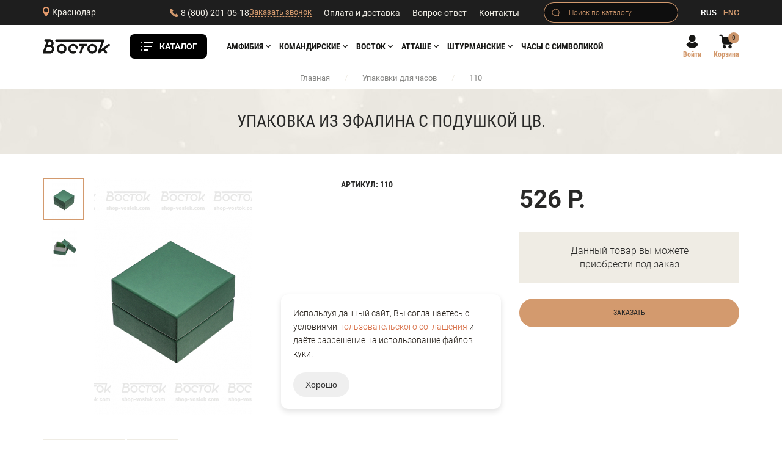

--- FILE ---
content_type: text/html; Charset=UTF-8;charset=UTF-8
request_url: https://krasnodar.shop-vostok.com/product/product587
body_size: 18604
content:
<!doctype html>


<html lang="ru">

<head>
	<meta charset="utf-8">
	<title>Упаковка из эфалина с подушкой цв. - купить в Краснодаре | Часы «Восток»</title>
	<meta name="viewport" content="width=device-width, initial-scale=1">
	<link rel="shortcut icon" href="/favicon.ico?" type="image/x-icon">
	<link href="/css/bootstrap.min.css" rel="stylesheet">
	<link href="/js/fancybox/jquery.fancybox.css" rel="stylesheet">
	<link href="/js/slick/slick.css" rel="stylesheet">
	<link href="/css/nouislider.min.css" rel="stylesheet" type="text/css"/>
	<script src="/js/nouislider.min.js" type="text/javascript"></script>
	<link href="/css/sumoselect.min.css" rel="stylesheet">
	<link href="/css/select.css" rel="stylesheet">
	<link href="/css/color-fixes.css" rel="stylesheet" type="text/css"/>
	<link href="/css/catalog-search.css" rel="stylesheet">
	<link rel="stylesheet" type="text/css" href="/css/style.scss.compiled.css?1760249829" /><link rel="stylesheet" type="text/css" href="/css/media.scss.compiled.css?1675274938" /><link rel="stylesheet" type="text/css" href="/css/cabinet.scss.compiled.css?1675274937" />	
	<meta name="google-site-verification" content="o-3naehIraQNqmrJFA-rYKrbhUKm_QuqdCcWdst2cdQ" />
	
	<script type="text/javascript">!function(){var t=document.createElement("script");t.type="text/javascript",t.async=!0,t.src="https://vk.com/js/api/openapi.js?160",t.onload=function(){VK.Retargeting.Init("VK-RTRG-316962-64vol"),VK.Retargeting.Hit()},document.head.appendChild(t)}();</script><noscript><img src="https://vk.com/rtrg?p=VK-RTRG-316962-64vol" style="position:fixed; left:-999px;" alt=""/></noscript>
</head>
<body>

<div class="bg-1 js-bg-1 hidden-lg"></div>
<div class="bg-2 js-bg-2 hidden-sm hidden-md hidden-lg"></div>
<div class="menu-2-xs js-menu-2-xs hidden-lg">
	<div class="language mobile">
		<a href="/" class="option active">RUS</a>
		<a href="/en/" class="option ">ENG</a>
	</div>
	<a href="javascript:void(0);" class="close js-close"></a>

	<ul class="menu-3 hidden-lg">
    <li>
        <form method="get" action="/catalog">
            <div class="search small">
                <input class="search-input" name="search" type="text" placeholder="Поиск по каталогу"/>
                <button type="submit"></button>
            </div>
        </form>
    </li>
    <li>
        <div class="city-mobile-block">
            <a href="/cities/select?url=%2F" class="city-selection js-feedback">Краснодар</a>
        </div>
    </li>

            <li class="">
            <a
                href="/catalog/chasy"
                class=""
            >Все часы</a>

                    </li>
                <li class="js-unfolding-container-menu">
            <a
                href="/catalog/chasy?collection_id%5B%5D=188"
                class="arrow js-unfolding-button-menu"
            >Амфибия</a>

                            <ul class="last-1 js-unfolding-block-menu">
                                            <li>
                            <a href="/catalog/chasy?collection_id%5B%5D=188&amp;series%5B%5D=%D0%9A%D0%BB%D0%B0%D1%81%D1%81%D0%B8%D0%BA%D0%B0">
                                <span class="sub-1"></span>
                                <span class="sub-2">
                                    Классика                                                                            <span class="sub-3">207</span>
                                                                        </span>
                            </a>
                        </li>
                                                <li>
                            <a href="/catalog/chasy?collection_id%5B%5D=188&amp;series%5B%5D=%D0%96%D0%B5%D0%BD%D1%81%D0%BA%D0%B0%D1%8F">
                                <span class="sub-1"></span>
                                <span class="sub-2">
                                    Женская                                                                            <span class="sub-3">18</span>
                                                                        </span>
                            </a>
                        </li>
                                                <li>
                            <a href="/catalog/chasy?collection_id%5B%5D=188&amp;series%5B%5D=Black+Sea">
                                <span class="sub-1"></span>
                                <span class="sub-2">
                                    Black Sea                                                                            <span class="sub-3">4</span>
                                                                        </span>
                            </a>
                        </li>
                                                <li>
                            <a href="/catalog/chasy?collection_id%5B%5D=188&amp;series%5B%5D=Red+Sea">
                                <span class="sub-1"></span>
                                <span class="sub-2">
                                    Red Sea                                                                            <span class="sub-3">4</span>
                                                                        </span>
                            </a>
                        </li>
                                                <li>
                            <a href="/catalog/chasy?collection_id%5B%5D=188&amp;series%5B%5D=Reef">
                                <span class="sub-1"></span>
                                <span class="sub-2">
                                    Reef                                                                            <span class="sub-3">6</span>
                                                                        </span>
                            </a>
                        </li>
                                                <li>
                            <a href="/catalog/chasy?series%5B%5D=Scuba">
                                <span class="sub-1"></span>
                                <span class="sub-2">
                                    Scuba                                                                            <span class="sub-3">5</span>
                                                                        </span>
                            </a>
                        </li>
                                                <li>
                            <a href="/catalog/chasy?collection_id%5B%5D=188&amp;series%5B%5D=Turbine">
                                <span class="sub-1"></span>
                                <span class="sub-2">
                                    Турбина                                                                            <span class="sub-3">9</span>
                                                                        </span>
                            </a>
                        </li>
                                                <li>
                            <a href="/catalog/chasy?collection_id%5B%5D=188&amp;carcas%5B%5D=960">
                                <span class="sub-1"></span>
                                <span class="sub-2">
                                    Нептун                                                                            <span class="sub-3">13</span>
                                                                        </span>
                            </a>
                        </li>
                                                <li>
                            <a href="/catalog/chasy?collection_id%5B%5D=188&amp;carcas%5B%5D=170">
                                <span class="sub-1"></span>
                                <span class="sub-2">
                                    Амфибия 170 к.!!!                                                                            <span class="sub-3">20</span>
                                                                        </span>
                            </a>
                        </li>
                                                <li>
                            <a href="/catalog/chasy?carcas%5B%5D=720">
                                <span class="sub-1"></span>
                                <span class="sub-2">
                                    Амфибия 720 к.                                                                            <span class="sub-3">7</span>
                                                                        </span>
                            </a>
                        </li>
                                                <li>
                            <a href="/catalog/chasy?series%5B%5D=%D0%90%D0%BC%D1%84%D0%B8%D0%B1%D0%B8%D1%8F+1967">
                                <span class="sub-1"></span>
                                <span class="sub-2">
                                    Амфибия 1967                                                                            <span class="sub-3">13</span>
                                                                        </span>
                            </a>
                        </li>
                                                <li>
                            <a href="/catalog/chasy?collection_id%5B%5D=188&amp;series%5B%5D=%D0%97%D0%BD%D0%B0%D0%BA+%D0%B7%D0%BE%D0%B4%D0%B8%D0%B0%D0%BA%D0%B0">
                                <span class="sub-1"></span>
                                <span class="sub-2">
                                    Знак зодиака                                                                            <span class="sub-3">3</span>
                                                                        </span>
                            </a>
                        </li>
                                                <li>
                            <a href="/catalog/chasy?series%5B%5D=%D0%9D%D0%92%D0%A7-30">
                                <span class="sub-1"></span>
                                <span class="sub-2">
                                    НВЧ-30                                                                            <span class="sub-3">1</span>
                                                                        </span>
                            </a>
                        </li>
                                                <li>
                            <a href="/catalog/chasy?series%5B%5D=%D0%90%D0%BA%D1%83%D0%BB%D0%B0">
                                <span class="sub-1"></span>
                                <span class="sub-2">
                                    Акула                                                                            <span class="sub-3">4</span>
                                                                        </span>
                            </a>
                        </li>
                                        </ul>
                        </li>
                <li class="js-unfolding-container-menu">
            <a
                href="/catalog/chasy?collection_id%5B%5D=187"
                class="arrow js-unfolding-button-menu"
            >Командирские</a>

                            <ul class="last-1 js-unfolding-block-menu">
                                            <li>
                            <a href="/catalog/chasy?collection_id%5B%5D=187&amp;series%5B%5D=%D0%9A%D0%BB%D0%B0%D1%81%D1%81%D0%B8%D0%BA%D0%B0">
                                <span class="sub-1"></span>
                                <span class="sub-2">
                                    Классика                                                                            <span class="sub-3">240</span>
                                                                        </span>
                            </a>
                        </li>
                                                <li>
                            <a href="/catalog/chasy?collection_id%5B%5D=187&amp;series%5B%5D=%D0%9A-34">
                                <span class="sub-1"></span>
                                <span class="sub-2">
                                    К-34                                                                            <span class="sub-3">18</span>
                                                                        </span>
                            </a>
                        </li>
                                                <li>
                            <a href="/catalog/chasy?collection_id%5B%5D=187&amp;series%5B%5D=%D0%9A-35">
                                <span class="sub-1"></span>
                                <span class="sub-2">
                                    К-35                                                                            <span class="sub-3">29</span>
                                                                        </span>
                            </a>
                        </li>
                                                <li>
                            <a href="/catalog/chasy?collection_id%5B%5D=187&amp;series%5B%5D=%D0%90%D0%9F%D0%97">
                                <span class="sub-1"></span>
                                <span class="sub-2">
                                    АПЗ                                                                            <span class="sub-3">19</span>
                                                                        </span>
                            </a>
                        </li>
                                                <li>
                            <a href="/catalog/chasy?collection_id%5B%5D=187&amp;series%5B%5D=%D0%9A-39+%D0%9A%D0%B2%D0%B0%D1%80%D1%86">
                                <span class="sub-1"></span>
                                <span class="sub-2">
                                    К-39 Кварц                                                                            <span class="sub-3">4</span>
                                                                        </span>
                            </a>
                        </li>
                                                <li>
                            <a href="/catalog/chasy?collection_id%5B%5D=187&amp;series%5B%5D=%D0%9A-65">
                                <span class="sub-1"></span>
                                <span class="sub-2">
                                    К-65                                                                            <span class="sub-3">16</span>
                                                                        </span>
                            </a>
                        </li>
                                                <li>
                            <a href="/catalog/chasy?collection_id%5B%5D=187&amp;series%5B%5D=%D0%9A-39">
                                <span class="sub-1"></span>
                                <span class="sub-2">
                                    К-39                                                                            <span class="sub-3">7</span>
                                                                        </span>
                            </a>
                        </li>
                                                <li>
                            <a href="/catalog/chasy?collection_id%5B%5D=187&amp;series%5B%5D=%D0%9A-46&amp;carcas%5B%5D=460&amp;genders%5B%5D=%D0%BC%D1%83%D0%B6%D1%81%D0%BA%D0%BE%D0%B9&amp;auto%5B%5D=1">
                                <span class="sub-1"></span>
                                <span class="sub-2">
                                    К-46                                                                            <span class="sub-3">3</span>
                                                                        </span>
                            </a>
                        </li>
                                                <li>
                            <a href="/catalog/chasy?collection_id%5B%5D=187&amp;series%5B%5D=%D0%9A-020&amp;genders%5B%5D=%D0%BC%D1%83%D0%B6%D1%81%D0%BA%D0%BE%D0%B9">
                                <span class="sub-1"></span>
                                <span class="sub-2">
                                    К-020                                                                            <span class="sub-3">23</span>
                                                                        </span>
                            </a>
                        </li>
                                                <li>
                            <a href="/catalog/chasy?series%5B%5D=%D0%9A-280&amp;genders%5B%5D=%D0%BC%D1%83%D0%B6%D1%81%D0%BA%D0%BE%D0%B9">
                                <span class="sub-1"></span>
                                <span class="sub-2">
                                    К-280                                                                            <span class="sub-3">4</span>
                                                                        </span>
                            </a>
                        </li>
                                                <li>
                            <a href="/catalog/chasy?collection_id%5B%5D=187&amp;series%5B%5D=%D0%9A-030">
                                <span class="sub-1"></span>
                                <span class="sub-2">
                                    К-030                                                                            <span class="sub-3">11</span>
                                                                        </span>
                            </a>
                        </li>
                                                <li>
                            <a href="/catalog/chasy?series%5B%5D=%D0%9A-68&amp;genders%5B%5D=%D0%BC%D1%83%D0%B6%D1%81%D0%BA%D0%BE%D0%B9">
                                <span class="sub-1"></span>
                                <span class="sub-2">
                                    К-68                                                                            <span class="sub-3">2</span>
                                                                        </span>
                            </a>
                        </li>
                                                <li>
                            <a href="/catalog/chasy?series%5B%5D=%D0%9A-180">
                                <span class="sub-1"></span>
                                <span class="sub-2">
                                    К-180                                                                            <span class="sub-3">11</span>
                                                                        </span>
                            </a>
                        </li>
                                                <li>
                            <a href="/catalog/chasy?collection_id%5B%5D=187&amp;series%5B%5D=%D0%9A-95">
                                <span class="sub-1"></span>
                                <span class="sub-2">
                                    К-95                                                                            <span class="sub-3">1</span>
                                                                        </span>
                            </a>
                        </li>
                                                <li>
                            <a href="/catalog/chasy?series%5B%5D=%D0%9A-306">
                                <span class="sub-1"></span>
                                <span class="sub-2">
                                    К-306                                                                            <span class="sub-3">10</span>
                                                                        </span>
                            </a>
                        </li>
                                        </ul>
                        </li>
                <li class="js-unfolding-container-menu">
            <a
                href="/catalog/chasy?collection_id%5B%5D=204"
                class="arrow js-unfolding-button-menu"
            >Восток</a>

                            <ul class="last-1 js-unfolding-block-menu">
                                            <li>
                            <a href="/catalog/chasy?collection_id%5B%5D=178">
                                <span class="sub-1"></span>
                                <span class="sub-2">
                                    Престиж                                                                            <span class="sub-3">37</span>
                                                                        </span>
                            </a>
                        </li>
                                                <li>
                            <a href="/catalog/chasy?collection_id%5B%5D=158">
                                <span class="sub-1"></span>
                                <span class="sub-2">
                                    Ретро                                                                            <span class="sub-3">38</span>
                                                                        </span>
                            </a>
                        </li>
                                                <li>
                            <a href="/catalog/chasy?collection_id%5B%5D=200">
                                <span class="sub-1"></span>
                                <span class="sub-2">
                                    Партнер                                                                            <span class="sub-3">7</span>
                                                                        </span>
                            </a>
                        </li>
                                                <li>
                            <a href="/catalog/chasy?collection_id%5B%5D=199">
                                <span class="sub-1"></span>
                                <span class="sub-2">
                                    Восток-Золото                                                                            <span class="sub-3">11</span>
                                                                        </span>
                            </a>
                        </li>
                                                <li>
                            <a href="/catalog/chasy?collection_id%5B%5D=173">
                                <span class="sub-1"></span>
                                <span class="sub-2">
                                    Бриз                                                                            <span class="sub-3">5</span>
                                                                        </span>
                            </a>
                        </li>
                                                <li>
                            <a href="/catalog/chasy?collection_id%5B%5D=189">
                                <span class="sub-1"></span>
                                <span class="sub-2">
                                    Генеральские                                                                            <span class="sub-3">2</span>
                                                                        </span>
                            </a>
                        </li>
                                                <li>
                            <a href="/catalog/chasy?collection_id%5B%5D=177&amp;series%5B%5D=%D0%9A%D1%80%D0%B5%D0%BC%D0%BB%D0%B5%D0%B2%D1%81%D0%BA%D0%B8%D0%B5">
                                <span class="sub-1"></span>
                                <span class="sub-2">
                                    Кремлевские                                                                            <span class="sub-3">3</span>
                                                                        </span>
                            </a>
                        </li>
                                                <li>
                            <a href="/catalog/chasy?collection_id%5B%5D=179">
                                <span class="sub-1"></span>
                                <span class="sub-2">
                                    Титаниум                                                                            <span class="sub-3">1</span>
                                                                        </span>
                            </a>
                        </li>
                                                <li>
                            <a href="/catalog/chasy?collection_id%5B%5D=203">
                                <span class="sub-1"></span>
                                <span class="sub-2">
                                    Стиль                                                                            <span class="sub-3">4</span>
                                                                        </span>
                            </a>
                        </li>
                                                <li>
                            <a href="/catalog/sudovye-chasy">
                                <span class="sub-1"></span>
                                <span class="sub-2">
                                    Судовые часы                                                                            <span class="sub-3">5</span>
                                                                        </span>
                            </a>
                        </li>
                                                <li>
                            <a href="/catalog/remeshki">
                                <span class="sub-1"></span>
                                <span class="sub-2">
                                    Ремешки и браслеты для часов                                                                            <span class="sub-3">113</span>
                                                                        </span>
                            </a>
                        </li>
                                                <li>
                            <a href="symbols">
                                <span class="sub-1"></span>
                                <span class="sub-2">
                                    Часы с символикой                                                                    </span>
                            </a>
                        </li>
                                                <li>
                            <a href="/catalog/upakovka-dlya-chasov">
                                <span class="sub-1"></span>
                                <span class="sub-2">
                                    Упаковка для часов                                                                            <span class="sub-3">15</span>
                                                                        </span>
                            </a>
                        </li>
                                                <li>
                            <a href="/catalog/chasy?series%5B%5D=%D0%9E%D1%85%D0%BE%D1%82%D0%BD%D0%B8%D0%BA&amp;genders%5B%5D=%D0%BC%D1%83%D0%B6%D1%81%D0%BA%D0%BE%D0%B9">
                                <span class="sub-1"></span>
                                <span class="sub-2">
                                    Охотник                                                                            <span class="sub-3">2</span>
                                                                        </span>
                            </a>
                        </li>
                                                <li>
                            <a href="/catalog/chasy?series%5B%5D=%D0%9C%D0%B5%D0%B3%D0%B0%D0%BF%D0%BE%D0%BB%D0%B8%D1%81&amp;auto%5B%5D=1">
                                <span class="sub-1"></span>
                                <span class="sub-2">
                                    Мегаполис                                                                            <span class="sub-3">9</span>
                                                                        </span>
                            </a>
                        </li>
                                                <li>
                            <a href="/catalog/chasy?series%5B%5D=%D0%96%D0%B5%D0%BD%D1%81%D0%BA%D0%B8%D0%B5">
                                <span class="sub-1"></span>
                                <span class="sub-2">
                                    Женские                                                                            <span class="sub-3">5</span>
                                                                        </span>
                            </a>
                        </li>
                                        </ul>
                        </li>
                <li class="js-unfolding-container-menu">
            <a
                href="/catalog/chasy?collection_id%5B%5D=234"
                class="arrow js-unfolding-button-menu"
            >АТТАШЕ</a>

                            <ul class="last-1 js-unfolding-block-menu">
                                            <li>
                            <a href="/catalog/chasy?collection_id%5B%5D=234&amp;series%5B%5D=Deep+Sea">
                                <span class="sub-1"></span>
                                <span class="sub-2">
                                    Deep Sea                                                                            <span class="sub-3">5</span>
                                                                        </span>
                            </a>
                        </li>
                                                <li>
                            <a href="/catalog/chasy?collection_id%5B%5D=234&amp;series%5B%5D=Pilot+2431">
                                <span class="sub-1"></span>
                                <span class="sub-2">
                                    Pilot 2431                                                                            <span class="sub-3">4</span>
                                                                        </span>
                            </a>
                        </li>
                                                <li>
                            <a href="/catalog/chasy?collection_id%5B%5D=234&amp;series%5B%5D=Pilot">
                                <span class="sub-1"></span>
                                <span class="sub-2">
                                    Pilot                                                                            <span class="sub-3">7</span>
                                                                        </span>
                            </a>
                        </li>
                                                <li>
                            <a href="/catalog/chasy?collection_id%5B%5D=234&amp;series%5B%5D=Pilot+%D0%A5%D1%80%D0%BE%D0%BD%D0%BE%D0%B3%D1%80%D0%B0%D1%84">
                                <span class="sub-1"></span>
                                <span class="sub-2">
                                    Pilot Хронограф                                                                            <span class="sub-3">8</span>
                                                                        </span>
                            </a>
                        </li>
                                                <li>
                            <a href="/catalog/chasy?collection_id%5B%5D=234&amp;series%5B%5D=COMPRESSOR">
                                <span class="sub-1"></span>
                                <span class="sub-2">
                                    COMPRESSOR                                                                            <span class="sub-3">8</span>
                                                                        </span>
                            </a>
                        </li>
                                                <li>
                            <a href="/catalog/chasy?collection_id%5B%5D=234&amp;series%5B%5D=Open+Space">
                                <span class="sub-1"></span>
                                <span class="sub-2">
                                    Open Space                                                                            <span class="sub-3">12</span>
                                                                        </span>
                            </a>
                        </li>
                                        </ul>
                        </li>
                <li class="js-unfolding-container-menu">
            <a
                href="/catalog/chasy?collection_id%5B%5D=272"
                class="arrow js-unfolding-button-menu"
            >Штурманские</a>

                            <ul class="last-1 js-unfolding-block-menu">
                                            <li>
                            <a href="/catalog/chasy?collection_id%5B%5D=272&amp;series%5B%5D=%D0%9D%D0%B0%D1%81%D0%BB%D0%B5%D0%B4%D0%B8%D0%B5+%D0%90%D1%80%D0%BA%D1%82%D0%B8%D0%BA%D0%B0">
                                <span class="sub-1"></span>
                                <span class="sub-2">
                                    Наследие Арктика                                                                            <span class="sub-3">3</span>
                                                                        </span>
                            </a>
                        </li>
                                                <li>
                            <a href="/catalog/chasy?collection_id%5B%5D=272&amp;series%5B%5D=%D0%9B%D0%A3%D0%9D%D0%90-25">
                                <span class="sub-1"></span>
                                <span class="sub-2">
                                    Луна-25                                                                            <span class="sub-3">2</span>
                                                                        </span>
                            </a>
                        </li>
                                                <li>
                            <a href="/catalog/chasy?collection_id%5B%5D=272&amp;series%5B%5D=%D0%90%D0%BC%D1%84%D0%B8%D0%B1%D0%B8%D1%8F">
                                <span class="sub-1"></span>
                                <span class="sub-2">
                                    Амфибия                                                                            <span class="sub-3">2</span>
                                                                        </span>
                            </a>
                        </li>
                                                <li>
                            <a href="/catalog/chasy?collection_id%5B%5D=272&amp;series%5B%5D=%D0%93%D0%B0%D0%B3%D0%B0%D1%80%D0%B8%D0%BD+%D0%9D%D0%B0%D1%81%D0%BB%D0%B5%D0%B4%D0%B8%D0%B5">
                                <span class="sub-1"></span>
                                <span class="sub-2">
                                    Гагарин Наследие                                                                            <span class="sub-3">3</span>
                                                                        </span>
                            </a>
                        </li>
                                                <li>
                            <a href="/catalog/chasy?collection_id%5B%5D=272&amp;series%5B%5D=%D0%93%D0%B0%D0%B3%D0%B0%D1%80%D0%B8%D0%BD+%D0%9A%D0%BB%D0%B0%D1%81%D1%81%D0%B8%D0%BA%D0%B0">
                                <span class="sub-1"></span>
                                <span class="sub-2">
                                    Гагарин Классика                                                                            <span class="sub-3">1</span>
                                                                        </span>
                            </a>
                        </li>
                                                <li>
                            <a href="/catalog/chasy?collection_id%5B%5D=272&amp;series%5B%5D=%D0%93%D0%B0%D0%BB%D0%B0%D0%BA%D1%82%D0%B8%D0%BA%D0%B0&amp;genders%5B%5D=%D0%B6%D0%B5%D0%BD%D1%81%D0%BA%D0%B8%D0%B9">
                                <span class="sub-1"></span>
                                <span class="sub-2">
                                    Галактика                                                                            <span class="sub-3">1</span>
                                                                        </span>
                            </a>
                        </li>
                                                <li>
                            <a href="/catalog/chasy?collection_id%5B%5D=272&amp;series%5B%5D=%D0%9E%D1%82%D0%BA%D1%80%D1%8B%D1%82%D1%8B%D0%B9+%D0%BA%D0%BE%D1%81%D0%BC%D0%BE%D1%81">
                                <span class="sub-1"></span>
                                <span class="sub-2">
                                    Открытый космос                                                                            <span class="sub-3">5</span>
                                                                        </span>
                            </a>
                        </li>
                                                <li>
                            <a href="/catalog/chasy?collection_id%5B%5D=272&amp;series%5B%5D=%D0%9E%D1%82%D0%BA%D1%80%D1%8B%D1%82%D1%8B%D0%B9+%D0%BA%D0%BE%D1%81%D0%BC%D0%BE%D1%81+%D0%9A%D0%B2%D0%B0%D1%80%D1%86">
                                <span class="sub-1"></span>
                                <span class="sub-2">
                                    Открытый космос Кварц                                                                            <span class="sub-3">6</span>
                                                                        </span>
                            </a>
                        </li>
                                                <li>
                            <a href="/catalog/chasy?collection_id%5B%5D=272&amp;series%5B%5D=%D0%A1%D0%BF%D1%83%D1%82%D0%BD%D0%B8%D0%BA+%D0%9D%D0%B0%D1%81%D0%BB%D0%B5%D0%B4%D0%B8%D0%B5+%D0%9C%D0%B0%D0%BB%D0%B0%D1%8F+%D1%81%D0%B5%D0%BA%D1%83%D0%BD%D0%B4%D0%B0">
                                <span class="sub-1"></span>
                                <span class="sub-2">
                                    Спутник Наследие Малая секунда                                                                            <span class="sub-3">6</span>
                                                                        </span>
                            </a>
                        </li>
                                        </ul>
                        </li>
                <li class="">
            <a
                href="/catalog/chasy?collection_id%5B%5D=273"
                class=""
            >80 лет Победы</a>

                    </li>
                <li class="">
            <a
                href="/symbols"
                class=""
            >Часы с символикой</a>

                    </li>
        </ul>

	<ul class="menu-4">
		<li><a href="/payment">Оплата и доставка</a></li>
		<li><a href="/news">Новости</a></li>
		<li><a href="/about">О нас</a></li>
		<li><a href="/faq">Вопрос-ответ</a></li>
		<li><a href="/contacts">Контакты</a></li>
	</ul>
</div>

<div class="header-top">
	<div class="container">
		<div class="header-container">
			<div class="header-item city-selection-container">
				<a href="/cities/select?url=%2F" class="city-selection hidden-xs js-feedback"><span>Краснодар</span></a>
				<div class="phone-position">
					<div class="phone">
						<a href="tel:+78002010518">8 (800) 201-05-18</a>
					</div>
					<a href="/feedback/call" class="call js-feedback">Заказать звонок</a>
				</div>
			</div>
			<div class="header-item submenu-container">
				<ul class="menu-1">
					<li><a href="/payment" >Оплата и доставка</a></li>
					<li><a href="/faq" >Вопрос-ответ</a></li>
					<li><a href="/contacts" >Контакты</a></li>
				</ul>
			</div>
			<div class="header-item search-container">
				<form method="get" action="/catalog">
					<div class="search">
						<input class="search-input" name="search" type="text" placeholder='Поиск по каталогу'/>
						<button type="submit"></button>
					</div>
				</form>
			</div>
			<div class="header-item language-selection-container">
				<div class="language hidden-xs">
					<a href="/product/product587" class="option active">RUS</a>
					<a href="/en/product/product587" class="option ">ENG</a>
				</div>
				<a href="javascript:void(0);" class="menu-1-xs js-menu-1-xs hidden-lg"></a>
			</div>
		</div>
	</div>
</div>

<div class="header-bottom">
	<div class="container">
		<div class="header-menu-container">
			<div class="header-item left-container">
				<a href="/" class="logo"><img src="/images/logo.svg" alt=""/></a>				
			</div>
            <div class="hidden-xs catalog-button-container">
    <a href="javascript:void(0);" class="catalog-button js-catalog-open">Каталог</a>
    <div class="catalog-wrapper">
        <div class="catalog-menu">
            <div class="left-container">
                <div class="left-content">
                    <ul class="left-menu">

                                                    <li>
                                                                <a
                                    href="/catalog/chasy"
                                    class=""
                                >Все часы</a>

                                                            </li>
                                                        <li>
                                                                <a
                                    href="/catalog/chasy?collection_id%5B%5D=188"
                                    class="arrow"
                                >Амфибия</a>

                                                                    <div class="right-container">
                                        <div class="title-container">
                                            Амфибия                                        </div>
                                        <div class="right-content">
                                            <ul class="right-menu">
                                                                                                <li>
                                                                                                        <a href="/catalog/chasy?collection_id%5B%5D=188&amp;series%5B%5D=%D0%9A%D0%BB%D0%B0%D1%81%D1%81%D0%B8%D0%BA%D0%B0">
                                                        Классика                                                                                                                    <span>207</span>
                                                                                                                </a>
                                                </li>
                                                                                                <li>
                                                                                                        <a href="/catalog/chasy?collection_id%5B%5D=188&amp;series%5B%5D=%D0%96%D0%B5%D0%BD%D1%81%D0%BA%D0%B0%D1%8F">
                                                        Женская                                                                                                                    <span>18</span>
                                                                                                                </a>
                                                </li>
                                                                                                <li>
                                                                                                        <a href="/catalog/chasy?collection_id%5B%5D=188&amp;series%5B%5D=Black+Sea">
                                                        Black Sea                                                                                                                    <span>4</span>
                                                                                                                </a>
                                                </li>
                                                                                                <li>
                                                                                                        <a href="/catalog/chasy?collection_id%5B%5D=188&amp;series%5B%5D=Red+Sea">
                                                        Red Sea                                                                                                                    <span>4</span>
                                                                                                                </a>
                                                </li>
                                                                                                <li>
                                                                                                        <a href="/catalog/chasy?collection_id%5B%5D=188&amp;series%5B%5D=Reef">
                                                        Reef                                                                                                                    <span>6</span>
                                                                                                                </a>
                                                </li>
                                                                                            </ul>
                                            <ul class="right-menu">
                                                                                                    <li>
                                                                                                        <a href="/catalog/chasy?series%5B%5D=Scuba">
                                                        Scuba                                                                                                                    <span>5</span>
                                                                                                                </a>
                                                </li>
                                                                                                <li>
                                                                                                        <a href="/catalog/chasy?collection_id%5B%5D=188&amp;series%5B%5D=Turbine">
                                                        Турбина                                                                                                                    <span>9</span>
                                                                                                                </a>
                                                </li>
                                                                                                <li>
                                                                                                        <a href="/catalog/chasy?collection_id%5B%5D=188&amp;carcas%5B%5D=960">
                                                        Нептун                                                                                                                    <span>13</span>
                                                                                                                </a>
                                                </li>
                                                                                                <li>
                                                                                                        <a href="/catalog/chasy?collection_id%5B%5D=188&amp;carcas%5B%5D=170">
                                                        Амфибия 170 к.!!!                                                                                                                    <span>20</span>
                                                                                                                </a>
                                                </li>
                                                                                                <li>
                                                                                                        <a href="/catalog/chasy?carcas%5B%5D=720">
                                                        Амфибия 720 к.                                                                                                                    <span>7</span>
                                                                                                                </a>
                                                </li>
                                                                                            </ul>
                                            <ul class="right-menu">
                                                                                                    <li>
                                                                                                        <a href="/catalog/chasy?series%5B%5D=%D0%90%D0%BC%D1%84%D0%B8%D0%B1%D0%B8%D1%8F+1967">
                                                        Амфибия 1967                                                                                                                    <span>13</span>
                                                                                                                </a>
                                                </li>
                                                                                                <li>
                                                                                                        <a href="/catalog/chasy?collection_id%5B%5D=188&amp;series%5B%5D=%D0%97%D0%BD%D0%B0%D0%BA+%D0%B7%D0%BE%D0%B4%D0%B8%D0%B0%D0%BA%D0%B0">
                                                        Знак зодиака                                                                                                                    <span>3</span>
                                                                                                                </a>
                                                </li>
                                                                                                <li>
                                                                                                        <a href="/catalog/chasy?series%5B%5D=%D0%9D%D0%92%D0%A7-30">
                                                        НВЧ-30                                                                                                                    <span>1</span>
                                                                                                                </a>
                                                </li>
                                                                                                <li>
                                                                                                        <a href="/catalog/chasy?series%5B%5D=%D0%90%D0%BA%D1%83%D0%BB%D0%B0">
                                                        Акула                                                                                                                    <span>4</span>
                                                                                                                </a>
                                                </li>
                                                                                            </ul>
                                        </div>
                                    </div>
                                                                </li>
                                                        <li>
                                                                <a
                                    href="/catalog/chasy?collection_id%5B%5D=187"
                                    class="arrow"
                                >Командирские</a>

                                                                    <div class="right-container">
                                        <div class="title-container">
                                            Командирские                                        </div>
                                        <div class="right-content">
                                            <ul class="right-menu">
                                                                                                <li>
                                                                                                        <a href="/catalog/chasy?collection_id%5B%5D=187&amp;series%5B%5D=%D0%9A%D0%BB%D0%B0%D1%81%D1%81%D0%B8%D0%BA%D0%B0">
                                                        Классика                                                                                                                    <span>240</span>
                                                                                                                </a>
                                                </li>
                                                                                                <li>
                                                                                                        <a href="/catalog/chasy?collection_id%5B%5D=187&amp;series%5B%5D=%D0%9A-34">
                                                        К-34                                                                                                                    <span>18</span>
                                                                                                                </a>
                                                </li>
                                                                                                <li>
                                                                                                        <a href="/catalog/chasy?collection_id%5B%5D=187&amp;series%5B%5D=%D0%9A-35">
                                                        К-35                                                                                                                    <span>29</span>
                                                                                                                </a>
                                                </li>
                                                                                                <li>
                                                                                                        <a href="/catalog/chasy?collection_id%5B%5D=187&amp;series%5B%5D=%D0%90%D0%9F%D0%97">
                                                        АПЗ                                                                                                                    <span>19</span>
                                                                                                                </a>
                                                </li>
                                                                                                <li>
                                                                                                        <a href="/catalog/chasy?collection_id%5B%5D=187&amp;series%5B%5D=%D0%9A-39+%D0%9A%D0%B2%D0%B0%D1%80%D1%86">
                                                        К-39 Кварц                                                                                                                    <span>4</span>
                                                                                                                </a>
                                                </li>
                                                                                            </ul>
                                            <ul class="right-menu">
                                                                                                    <li>
                                                                                                        <a href="/catalog/chasy?collection_id%5B%5D=187&amp;series%5B%5D=%D0%9A-65">
                                                        К-65                                                                                                                    <span>16</span>
                                                                                                                </a>
                                                </li>
                                                                                                <li>
                                                                                                        <a href="/catalog/chasy?collection_id%5B%5D=187&amp;series%5B%5D=%D0%9A-39">
                                                        К-39                                                                                                                    <span>7</span>
                                                                                                                </a>
                                                </li>
                                                                                                <li>
                                                                                                        <a href="/catalog/chasy?collection_id%5B%5D=187&amp;series%5B%5D=%D0%9A-46&amp;carcas%5B%5D=460&amp;genders%5B%5D=%D0%BC%D1%83%D0%B6%D1%81%D0%BA%D0%BE%D0%B9&amp;auto%5B%5D=1">
                                                        К-46                                                                                                                    <span>3</span>
                                                                                                                </a>
                                                </li>
                                                                                                <li>
                                                                                                        <a href="/catalog/chasy?collection_id%5B%5D=187&amp;series%5B%5D=%D0%9A-020&amp;genders%5B%5D=%D0%BC%D1%83%D0%B6%D1%81%D0%BA%D0%BE%D0%B9">
                                                        К-020                                                                                                                    <span>23</span>
                                                                                                                </a>
                                                </li>
                                                                                                <li>
                                                                                                        <a href="/catalog/chasy?series%5B%5D=%D0%9A-280&amp;genders%5B%5D=%D0%BC%D1%83%D0%B6%D1%81%D0%BA%D0%BE%D0%B9">
                                                        К-280                                                                                                                    <span>4</span>
                                                                                                                </a>
                                                </li>
                                                                                            </ul>
                                            <ul class="right-menu">
                                                                                                    <li>
                                                                                                        <a href="/catalog/chasy?collection_id%5B%5D=187&amp;series%5B%5D=%D0%9A-030">
                                                        К-030                                                                                                                    <span>11</span>
                                                                                                                </a>
                                                </li>
                                                                                                <li>
                                                                                                        <a href="/catalog/chasy?series%5B%5D=%D0%9A-68&amp;genders%5B%5D=%D0%BC%D1%83%D0%B6%D1%81%D0%BA%D0%BE%D0%B9">
                                                        К-68                                                                                                                    <span>2</span>
                                                                                                                </a>
                                                </li>
                                                                                                <li>
                                                                                                        <a href="/catalog/chasy?series%5B%5D=%D0%9A-180">
                                                        К-180                                                                                                                    <span>11</span>
                                                                                                                </a>
                                                </li>
                                                                                                <li>
                                                                                                        <a href="/catalog/chasy?collection_id%5B%5D=187&amp;series%5B%5D=%D0%9A-95">
                                                        К-95                                                                                                                    <span>1</span>
                                                                                                                </a>
                                                </li>
                                                                                                <li>
                                                                                                        <a href="/catalog/chasy?series%5B%5D=%D0%9A-306">
                                                        К-306                                                                                                                    <span>10</span>
                                                                                                                </a>
                                                </li>
                                                                                            </ul>
                                        </div>
                                    </div>
                                                                </li>
                                                        <li>
                                                                <a
                                    href="/catalog/chasy?collection_id%5B%5D=204"
                                    class="arrow"
                                >Восток</a>

                                                                    <div class="right-container">
                                        <div class="title-container">
                                            Восток                                        </div>
                                        <div class="right-content">
                                            <ul class="right-menu">
                                                                                                <li>
                                                                                                        <a href="/catalog/chasy?collection_id%5B%5D=178">
                                                        Престиж                                                                                                                    <span>37</span>
                                                                                                                </a>
                                                </li>
                                                                                                <li>
                                                                                                        <a href="/catalog/chasy?collection_id%5B%5D=158">
                                                        Ретро                                                                                                                    <span>38</span>
                                                                                                                </a>
                                                </li>
                                                                                                <li>
                                                                                                        <a href="/catalog/chasy?collection_id%5B%5D=200">
                                                        Партнер                                                                                                                    <span>7</span>
                                                                                                                </a>
                                                </li>
                                                                                                <li>
                                                                                                        <a href="/catalog/chasy?collection_id%5B%5D=199">
                                                        Восток-Золото                                                                                                                    <span>11</span>
                                                                                                                </a>
                                                </li>
                                                                                                <li>
                                                                                                        <a href="/catalog/chasy?collection_id%5B%5D=173">
                                                        Бриз                                                                                                                    <span>5</span>
                                                                                                                </a>
                                                </li>
                                                                                                <li>
                                                                                                        <a href="/catalog/chasy?collection_id%5B%5D=189">
                                                        Генеральские                                                                                                                    <span>2</span>
                                                                                                                </a>
                                                </li>
                                                                                            </ul>
                                            <ul class="right-menu">
                                                                                                    <li>
                                                                                                        <a href="/catalog/chasy?collection_id%5B%5D=177&amp;series%5B%5D=%D0%9A%D1%80%D0%B5%D0%BC%D0%BB%D0%B5%D0%B2%D1%81%D0%BA%D0%B8%D0%B5">
                                                        Кремлевские                                                                                                                    <span>3</span>
                                                                                                                </a>
                                                </li>
                                                                                                <li>
                                                                                                        <a href="/catalog/chasy?collection_id%5B%5D=179">
                                                        Титаниум                                                                                                                    <span>1</span>
                                                                                                                </a>
                                                </li>
                                                                                                <li>
                                                                                                        <a href="/catalog/chasy?collection_id%5B%5D=203">
                                                        Стиль                                                                                                                    <span>4</span>
                                                                                                                </a>
                                                </li>
                                                                                                <li>
                                                                                                        <a href="/catalog/sudovye-chasy">
                                                        Судовые часы                                                                                                                    <span>5</span>
                                                                                                                </a>
                                                </li>
                                                                                                <li>
                                                                                                        <a href="/catalog/remeshki">
                                                        Ремешки и браслеты для часов                                                                                                                    <span>113</span>
                                                                                                                </a>
                                                </li>
                                                                                            </ul>
                                            <ul class="right-menu">
                                                                                                    <li>
                                                                                                        <a href="symbols">
                                                        Часы с символикой                                                                                                            </a>
                                                </li>
                                                                                                <li>
                                                                                                        <a href="/catalog/upakovka-dlya-chasov">
                                                        Упаковка для часов                                                                                                                    <span>15</span>
                                                                                                                </a>
                                                </li>
                                                                                                <li>
                                                                                                        <a href="/catalog/chasy?series%5B%5D=%D0%9E%D1%85%D0%BE%D1%82%D0%BD%D0%B8%D0%BA&amp;genders%5B%5D=%D0%BC%D1%83%D0%B6%D1%81%D0%BA%D0%BE%D0%B9">
                                                        Охотник                                                                                                                    <span>2</span>
                                                                                                                </a>
                                                </li>
                                                                                                <li>
                                                                                                        <a href="/catalog/chasy?series%5B%5D=%D0%9C%D0%B5%D0%B3%D0%B0%D0%BF%D0%BE%D0%BB%D0%B8%D1%81&amp;auto%5B%5D=1">
                                                        Мегаполис                                                                                                                    <span>9</span>
                                                                                                                </a>
                                                </li>
                                                                                                <li>
                                                                                                        <a href="/catalog/chasy?series%5B%5D=%D0%96%D0%B5%D0%BD%D1%81%D0%BA%D0%B8%D0%B5">
                                                        Женские                                                                                                                    <span>5</span>
                                                                                                                </a>
                                                </li>
                                                                                            </ul>
                                        </div>
                                    </div>
                                                                </li>
                                                        <li>
                                                                <a
                                    href="/catalog/chasy?collection_id%5B%5D=234"
                                    class="arrow"
                                >АТТАШЕ</a>

                                                                    <div class="right-container">
                                        <div class="title-container">
                                            АТТАШЕ                                        </div>
                                        <div class="right-content">
                                            <ul class="right-menu">
                                                                                                <li>
                                                                                                        <a href="/catalog/chasy?collection_id%5B%5D=234&amp;series%5B%5D=Deep+Sea">
                                                        Deep Sea                                                                                                                    <span>5</span>
                                                                                                                </a>
                                                </li>
                                                                                                <li>
                                                                                                        <a href="/catalog/chasy?collection_id%5B%5D=234&amp;series%5B%5D=Pilot+2431">
                                                        Pilot 2431                                                                                                                    <span>4</span>
                                                                                                                </a>
                                                </li>
                                                                                            </ul>
                                            <ul class="right-menu">
                                                                                                    <li>
                                                                                                        <a href="/catalog/chasy?collection_id%5B%5D=234&amp;series%5B%5D=Pilot">
                                                        Pilot                                                                                                                    <span>7</span>
                                                                                                                </a>
                                                </li>
                                                                                                <li>
                                                                                                        <a href="/catalog/chasy?collection_id%5B%5D=234&amp;series%5B%5D=Pilot+%D0%A5%D1%80%D0%BE%D0%BD%D0%BE%D0%B3%D1%80%D0%B0%D1%84">
                                                        Pilot Хронограф                                                                                                                    <span>8</span>
                                                                                                                </a>
                                                </li>
                                                                                            </ul>
                                            <ul class="right-menu">
                                                                                                    <li>
                                                                                                        <a href="/catalog/chasy?collection_id%5B%5D=234&amp;series%5B%5D=COMPRESSOR">
                                                        COMPRESSOR                                                                                                                    <span>8</span>
                                                                                                                </a>
                                                </li>
                                                                                                <li>
                                                                                                        <a href="/catalog/chasy?collection_id%5B%5D=234&amp;series%5B%5D=Open+Space">
                                                        Open Space                                                                                                                    <span>12</span>
                                                                                                                </a>
                                                </li>
                                                                                            </ul>
                                        </div>
                                    </div>
                                                                </li>
                                                        <li>
                                                                <a
                                    href="/catalog/chasy?collection_id%5B%5D=272"
                                    class="arrow"
                                >Штурманские</a>

                                                                    <div class="right-container">
                                        <div class="title-container">
                                            Штурманские                                        </div>
                                        <div class="right-content">
                                            <ul class="right-menu">
                                                                                                <li>
                                                                                                        <a href="/catalog/chasy?collection_id%5B%5D=272&amp;series%5B%5D=%D0%9D%D0%B0%D1%81%D0%BB%D0%B5%D0%B4%D0%B8%D0%B5+%D0%90%D1%80%D0%BA%D1%82%D0%B8%D0%BA%D0%B0">
                                                        Наследие Арктика                                                                                                                    <span>3</span>
                                                                                                                </a>
                                                </li>
                                                                                                <li>
                                                                                                        <a href="/catalog/chasy?collection_id%5B%5D=272&amp;series%5B%5D=%D0%9B%D0%A3%D0%9D%D0%90-25">
                                                        Луна-25                                                                                                                    <span>2</span>
                                                                                                                </a>
                                                </li>
                                                                                                <li>
                                                                                                        <a href="/catalog/chasy?collection_id%5B%5D=272&amp;series%5B%5D=%D0%90%D0%BC%D1%84%D0%B8%D0%B1%D0%B8%D1%8F">
                                                        Амфибия                                                                                                                    <span>2</span>
                                                                                                                </a>
                                                </li>
                                                                                            </ul>
                                            <ul class="right-menu">
                                                                                                    <li>
                                                                                                        <a href="/catalog/chasy?collection_id%5B%5D=272&amp;series%5B%5D=%D0%93%D0%B0%D0%B3%D0%B0%D1%80%D0%B8%D0%BD+%D0%9D%D0%B0%D1%81%D0%BB%D0%B5%D0%B4%D0%B8%D0%B5">
                                                        Гагарин Наследие                                                                                                                    <span>3</span>
                                                                                                                </a>
                                                </li>
                                                                                                <li>
                                                                                                        <a href="/catalog/chasy?collection_id%5B%5D=272&amp;series%5B%5D=%D0%93%D0%B0%D0%B3%D0%B0%D1%80%D0%B8%D0%BD+%D0%9A%D0%BB%D0%B0%D1%81%D1%81%D0%B8%D0%BA%D0%B0">
                                                        Гагарин Классика                                                                                                                    <span>1</span>
                                                                                                                </a>
                                                </li>
                                                                                                <li>
                                                                                                        <a href="/catalog/chasy?collection_id%5B%5D=272&amp;series%5B%5D=%D0%93%D0%B0%D0%BB%D0%B0%D0%BA%D1%82%D0%B8%D0%BA%D0%B0&amp;genders%5B%5D=%D0%B6%D0%B5%D0%BD%D1%81%D0%BA%D0%B8%D0%B9">
                                                        Галактика                                                                                                                    <span>1</span>
                                                                                                                </a>
                                                </li>
                                                                                            </ul>
                                            <ul class="right-menu">
                                                                                                    <li>
                                                                                                        <a href="/catalog/chasy?collection_id%5B%5D=272&amp;series%5B%5D=%D0%9E%D1%82%D0%BA%D1%80%D1%8B%D1%82%D1%8B%D0%B9+%D0%BA%D0%BE%D1%81%D0%BC%D0%BE%D1%81">
                                                        Открытый космос                                                                                                                    <span>5</span>
                                                                                                                </a>
                                                </li>
                                                                                                <li>
                                                                                                        <a href="/catalog/chasy?collection_id%5B%5D=272&amp;series%5B%5D=%D0%9E%D1%82%D0%BA%D1%80%D1%8B%D1%82%D1%8B%D0%B9+%D0%BA%D0%BE%D1%81%D0%BC%D0%BE%D1%81+%D0%9A%D0%B2%D0%B0%D1%80%D1%86">
                                                        Открытый космос Кварц                                                                                                                    <span>6</span>
                                                                                                                </a>
                                                </li>
                                                                                                <li>
                                                                                                        <a href="/catalog/chasy?collection_id%5B%5D=272&amp;series%5B%5D=%D0%A1%D0%BF%D1%83%D1%82%D0%BD%D0%B8%D0%BA+%D0%9D%D0%B0%D1%81%D0%BB%D0%B5%D0%B4%D0%B8%D0%B5+%D0%9C%D0%B0%D0%BB%D0%B0%D1%8F+%D1%81%D0%B5%D0%BA%D1%83%D0%BD%D0%B4%D0%B0">
                                                        Спутник Наследие Малая секунда                                                                                                                    <span>6</span>
                                                                                                                </a>
                                                </li>
                                                                                            </ul>
                                        </div>
                                    </div>
                                                                </li>
                                                        <li>
                                                                <a
                                    href="/catalog/chasy?collection_id%5B%5D=273"
                                    class=""
                                >80 лет Победы</a>

                                                            </li>
                                                        <li>
                                                                <a
                                    href="/symbols"
                                    class=""
                                >Часы с символикой</a>

                                                            </li>
                                                </ul>
                </div>
            </div>
        </div>
    </div>
</div>
			<div class="header-item center-container visible-lg">
				<div class="menu-container">
	<ul class="desktop-menu">
                    <li>
                <a href="/catalog/chasy?collection_id%5B%5D=188" class="arrow">Амфибия</a>
                                    <div class="desktop-submenu">
                        <div class="title-container">Амфибия</div>
                        <div class="desktop-submenu-container">
                            <ul class="desktop-submenu-item">
                                                            <li>
                                    <a href="/catalog/chasy?collection_id%5B%5D=188&amp;series%5B%5D=%D0%9A%D0%BB%D0%B0%D1%81%D1%81%D0%B8%D0%BA%D0%B0">
                                        Классика                                                                                    <span>207</span>
                                                                                </a>
                                </li>
                                                                <li>
                                    <a href="/catalog/chasy?collection_id%5B%5D=188&amp;series%5B%5D=%D0%96%D0%B5%D0%BD%D1%81%D0%BA%D0%B0%D1%8F">
                                        Женская                                                                                    <span>18</span>
                                                                                </a>
                                </li>
                                                                <li>
                                    <a href="/catalog/chasy?collection_id%5B%5D=188&amp;series%5B%5D=Black+Sea">
                                        Black Sea                                                                                    <span>4</span>
                                                                                </a>
                                </li>
                                                                <li>
                                    <a href="/catalog/chasy?collection_id%5B%5D=188&amp;series%5B%5D=Red+Sea">
                                        Red Sea                                                                                    <span>4</span>
                                                                                </a>
                                </li>
                                                                <li>
                                    <a href="/catalog/chasy?collection_id%5B%5D=188&amp;series%5B%5D=Reef">
                                        Reef                                                                                    <span>6</span>
                                                                                </a>
                                </li>
                                                            </ul>
                            <ul class="desktop-submenu-item">
                                                                    <li>
                                    <a href="/catalog/chasy?series%5B%5D=Scuba">
                                        Scuba                                                                                    <span>5</span>
                                                                                </a>
                                </li>
                                                                <li>
                                    <a href="/catalog/chasy?collection_id%5B%5D=188&amp;series%5B%5D=Turbine">
                                        Турбина                                                                                    <span>9</span>
                                                                                </a>
                                </li>
                                                                <li>
                                    <a href="/catalog/chasy?collection_id%5B%5D=188&amp;carcas%5B%5D=960">
                                        Нептун                                                                                    <span>13</span>
                                                                                </a>
                                </li>
                                                                <li>
                                    <a href="/catalog/chasy?collection_id%5B%5D=188&amp;carcas%5B%5D=170">
                                        Амфибия 170 к.!!!                                                                                    <span>20</span>
                                                                                </a>
                                </li>
                                                                <li>
                                    <a href="/catalog/chasy?carcas%5B%5D=720">
                                        Амфибия 720 к.                                                                                    <span>7</span>
                                                                                </a>
                                </li>
                                                            </ul>
                            <ul class="desktop-submenu-item">
                                                                    <li>
                                    <a href="/catalog/chasy?series%5B%5D=%D0%90%D0%BC%D1%84%D0%B8%D0%B1%D0%B8%D1%8F+1967">
                                        Амфибия 1967                                                                                    <span>13</span>
                                                                                </a>
                                </li>
                                                                <li>
                                    <a href="/catalog/chasy?collection_id%5B%5D=188&amp;series%5B%5D=%D0%97%D0%BD%D0%B0%D0%BA+%D0%B7%D0%BE%D0%B4%D0%B8%D0%B0%D0%BA%D0%B0">
                                        Знак зодиака                                                                                    <span>3</span>
                                                                                </a>
                                </li>
                                                                <li>
                                    <a href="/catalog/chasy?series%5B%5D=%D0%9D%D0%92%D0%A7-30">
                                        НВЧ-30                                                                                    <span>1</span>
                                                                                </a>
                                </li>
                                                                <li>
                                    <a href="/catalog/chasy?series%5B%5D=%D0%90%D0%BA%D1%83%D0%BB%D0%B0">
                                        Акула                                                                                    <span>4</span>
                                                                                </a>
                                </li>
                                                            </ul>
                        </div>
                    </div>
                                </li>
                    <li>
                <a href="/catalog/chasy?collection_id%5B%5D=187" class="arrow">Командирские</a>
                                    <div class="desktop-submenu">
                        <div class="title-container">Командирские</div>
                        <div class="desktop-submenu-container">
                            <ul class="desktop-submenu-item">
                                                            <li>
                                    <a href="/catalog/chasy?collection_id%5B%5D=187&amp;series%5B%5D=%D0%9A%D0%BB%D0%B0%D1%81%D1%81%D0%B8%D0%BA%D0%B0">
                                        Классика                                                                                    <span>240</span>
                                                                                </a>
                                </li>
                                                                <li>
                                    <a href="/catalog/chasy?collection_id%5B%5D=187&amp;series%5B%5D=%D0%9A-34">
                                        К-34                                                                                    <span>18</span>
                                                                                </a>
                                </li>
                                                                <li>
                                    <a href="/catalog/chasy?collection_id%5B%5D=187&amp;series%5B%5D=%D0%9A-35">
                                        К-35                                                                                    <span>29</span>
                                                                                </a>
                                </li>
                                                                <li>
                                    <a href="/catalog/chasy?collection_id%5B%5D=187&amp;series%5B%5D=%D0%90%D0%9F%D0%97">
                                        АПЗ                                                                                    <span>19</span>
                                                                                </a>
                                </li>
                                                                <li>
                                    <a href="/catalog/chasy?collection_id%5B%5D=187&amp;series%5B%5D=%D0%9A-39+%D0%9A%D0%B2%D0%B0%D1%80%D1%86">
                                        К-39 Кварц                                                                                    <span>4</span>
                                                                                </a>
                                </li>
                                                            </ul>
                            <ul class="desktop-submenu-item">
                                                                    <li>
                                    <a href="/catalog/chasy?collection_id%5B%5D=187&amp;series%5B%5D=%D0%9A-65">
                                        К-65                                                                                    <span>16</span>
                                                                                </a>
                                </li>
                                                                <li>
                                    <a href="/catalog/chasy?collection_id%5B%5D=187&amp;series%5B%5D=%D0%9A-39">
                                        К-39                                                                                    <span>7</span>
                                                                                </a>
                                </li>
                                                                <li>
                                    <a href="/catalog/chasy?collection_id%5B%5D=187&amp;series%5B%5D=%D0%9A-46&amp;carcas%5B%5D=460&amp;genders%5B%5D=%D0%BC%D1%83%D0%B6%D1%81%D0%BA%D0%BE%D0%B9&amp;auto%5B%5D=1">
                                        К-46                                                                                    <span>3</span>
                                                                                </a>
                                </li>
                                                                <li>
                                    <a href="/catalog/chasy?collection_id%5B%5D=187&amp;series%5B%5D=%D0%9A-020&amp;genders%5B%5D=%D0%BC%D1%83%D0%B6%D1%81%D0%BA%D0%BE%D0%B9">
                                        К-020                                                                                    <span>23</span>
                                                                                </a>
                                </li>
                                                                <li>
                                    <a href="/catalog/chasy?series%5B%5D=%D0%9A-280&amp;genders%5B%5D=%D0%BC%D1%83%D0%B6%D1%81%D0%BA%D0%BE%D0%B9">
                                        К-280                                                                                    <span>4</span>
                                                                                </a>
                                </li>
                                                            </ul>
                            <ul class="desktop-submenu-item">
                                                                    <li>
                                    <a href="/catalog/chasy?collection_id%5B%5D=187&amp;series%5B%5D=%D0%9A-030">
                                        К-030                                                                                    <span>11</span>
                                                                                </a>
                                </li>
                                                                <li>
                                    <a href="/catalog/chasy?series%5B%5D=%D0%9A-68&amp;genders%5B%5D=%D0%BC%D1%83%D0%B6%D1%81%D0%BA%D0%BE%D0%B9">
                                        К-68                                                                                    <span>2</span>
                                                                                </a>
                                </li>
                                                                <li>
                                    <a href="/catalog/chasy?series%5B%5D=%D0%9A-180">
                                        К-180                                                                                    <span>11</span>
                                                                                </a>
                                </li>
                                                                <li>
                                    <a href="/catalog/chasy?collection_id%5B%5D=187&amp;series%5B%5D=%D0%9A-95">
                                        К-95                                                                                    <span>1</span>
                                                                                </a>
                                </li>
                                                                <li>
                                    <a href="/catalog/chasy?series%5B%5D=%D0%9A-306">
                                        К-306                                                                                    <span>10</span>
                                                                                </a>
                                </li>
                                                            </ul>
                        </div>
                    </div>
                                </li>
                    <li>
                <a href="/catalog/chasy?collection_id%5B%5D=204" class="arrow">Восток</a>
                                    <div class="desktop-submenu">
                        <div class="title-container">Восток</div>
                        <div class="desktop-submenu-container">
                            <ul class="desktop-submenu-item">
                                                            <li>
                                    <a href="/catalog/chasy?collection_id%5B%5D=178">
                                        Престиж                                                                                    <span>37</span>
                                                                                </a>
                                </li>
                                                                <li>
                                    <a href="/catalog/chasy?collection_id%5B%5D=158">
                                        Ретро                                                                                    <span>38</span>
                                                                                </a>
                                </li>
                                                                <li>
                                    <a href="/catalog/chasy?collection_id%5B%5D=200">
                                        Партнер                                                                                    <span>7</span>
                                                                                </a>
                                </li>
                                                                <li>
                                    <a href="/catalog/chasy?collection_id%5B%5D=199">
                                        Восток-Золото                                                                                    <span>11</span>
                                                                                </a>
                                </li>
                                                                <li>
                                    <a href="/catalog/chasy?collection_id%5B%5D=173">
                                        Бриз                                                                                    <span>5</span>
                                                                                </a>
                                </li>
                                                                <li>
                                    <a href="/catalog/chasy?collection_id%5B%5D=189">
                                        Генеральские                                                                                    <span>2</span>
                                                                                </a>
                                </li>
                                                            </ul>
                            <ul class="desktop-submenu-item">
                                                                    <li>
                                    <a href="/catalog/chasy?collection_id%5B%5D=177&amp;series%5B%5D=%D0%9A%D1%80%D0%B5%D0%BC%D0%BB%D0%B5%D0%B2%D1%81%D0%BA%D0%B8%D0%B5">
                                        Кремлевские                                                                                    <span>3</span>
                                                                                </a>
                                </li>
                                                                <li>
                                    <a href="/catalog/chasy?collection_id%5B%5D=179">
                                        Титаниум                                                                                    <span>1</span>
                                                                                </a>
                                </li>
                                                                <li>
                                    <a href="/catalog/chasy?collection_id%5B%5D=203">
                                        Стиль                                                                                    <span>4</span>
                                                                                </a>
                                </li>
                                                                <li>
                                    <a href="/catalog/sudovye-chasy">
                                        Судовые часы                                                                                    <span>5</span>
                                                                                </a>
                                </li>
                                                                <li>
                                    <a href="/catalog/remeshki">
                                        Ремешки и браслеты для часов                                                                                    <span>113</span>
                                                                                </a>
                                </li>
                                                            </ul>
                            <ul class="desktop-submenu-item">
                                                                    <li>
                                    <a href="symbols">
                                        Часы с символикой                                                                            </a>
                                </li>
                                                                <li>
                                    <a href="/catalog/upakovka-dlya-chasov">
                                        Упаковка для часов                                                                                    <span>15</span>
                                                                                </a>
                                </li>
                                                                <li>
                                    <a href="/catalog/chasy?series%5B%5D=%D0%9E%D1%85%D0%BE%D1%82%D0%BD%D0%B8%D0%BA&amp;genders%5B%5D=%D0%BC%D1%83%D0%B6%D1%81%D0%BA%D0%BE%D0%B9">
                                        Охотник                                                                                    <span>2</span>
                                                                                </a>
                                </li>
                                                                <li>
                                    <a href="/catalog/chasy?series%5B%5D=%D0%9C%D0%B5%D0%B3%D0%B0%D0%BF%D0%BE%D0%BB%D0%B8%D1%81&amp;auto%5B%5D=1">
                                        Мегаполис                                                                                    <span>9</span>
                                                                                </a>
                                </li>
                                                                <li>
                                    <a href="/catalog/chasy?series%5B%5D=%D0%96%D0%B5%D0%BD%D1%81%D0%BA%D0%B8%D0%B5">
                                        Женские                                                                                    <span>5</span>
                                                                                </a>
                                </li>
                                                            </ul>
                        </div>
                    </div>
                                </li>
                    <li>
                <a href="/catalog/chasy?collection_id%5B%5D=234" class="arrow">АТТАШЕ</a>
                                    <div class="desktop-submenu">
                        <div class="title-container">АТТАШЕ</div>
                        <div class="desktop-submenu-container">
                            <ul class="desktop-submenu-item">
                                                            <li>
                                    <a href="/catalog/chasy?collection_id%5B%5D=234&amp;series%5B%5D=Deep+Sea">
                                        Deep Sea                                                                                    <span>5</span>
                                                                                </a>
                                </li>
                                                                <li>
                                    <a href="/catalog/chasy?collection_id%5B%5D=234&amp;series%5B%5D=Pilot+2431">
                                        Pilot 2431                                                                                    <span>4</span>
                                                                                </a>
                                </li>
                                                            </ul>
                            <ul class="desktop-submenu-item">
                                                                    <li>
                                    <a href="/catalog/chasy?collection_id%5B%5D=234&amp;series%5B%5D=Pilot">
                                        Pilot                                                                                    <span>7</span>
                                                                                </a>
                                </li>
                                                                <li>
                                    <a href="/catalog/chasy?collection_id%5B%5D=234&amp;series%5B%5D=Pilot+%D0%A5%D1%80%D0%BE%D0%BD%D0%BE%D0%B3%D1%80%D0%B0%D1%84">
                                        Pilot Хронограф                                                                                    <span>8</span>
                                                                                </a>
                                </li>
                                                            </ul>
                            <ul class="desktop-submenu-item">
                                                                    <li>
                                    <a href="/catalog/chasy?collection_id%5B%5D=234&amp;series%5B%5D=COMPRESSOR">
                                        COMPRESSOR                                                                                    <span>8</span>
                                                                                </a>
                                </li>
                                                                <li>
                                    <a href="/catalog/chasy?collection_id%5B%5D=234&amp;series%5B%5D=Open+Space">
                                        Open Space                                                                                    <span>12</span>
                                                                                </a>
                                </li>
                                                            </ul>
                        </div>
                    </div>
                                </li>
                    <li>
                <a href="/catalog/chasy?collection_id%5B%5D=272" class="arrow">Штурманские</a>
                                    <div class="desktop-submenu">
                        <div class="title-container">Штурманские</div>
                        <div class="desktop-submenu-container">
                            <ul class="desktop-submenu-item">
                                                            <li>
                                    <a href="/catalog/chasy?collection_id%5B%5D=272&amp;series%5B%5D=%D0%9D%D0%B0%D1%81%D0%BB%D0%B5%D0%B4%D0%B8%D0%B5+%D0%90%D1%80%D0%BA%D1%82%D0%B8%D0%BA%D0%B0">
                                        Наследие Арктика                                                                                    <span>3</span>
                                                                                </a>
                                </li>
                                                                <li>
                                    <a href="/catalog/chasy?collection_id%5B%5D=272&amp;series%5B%5D=%D0%9B%D0%A3%D0%9D%D0%90-25">
                                        Луна-25                                                                                    <span>2</span>
                                                                                </a>
                                </li>
                                                                <li>
                                    <a href="/catalog/chasy?collection_id%5B%5D=272&amp;series%5B%5D=%D0%90%D0%BC%D1%84%D0%B8%D0%B1%D0%B8%D1%8F">
                                        Амфибия                                                                                    <span>2</span>
                                                                                </a>
                                </li>
                                                            </ul>
                            <ul class="desktop-submenu-item">
                                                                    <li>
                                    <a href="/catalog/chasy?collection_id%5B%5D=272&amp;series%5B%5D=%D0%93%D0%B0%D0%B3%D0%B0%D1%80%D0%B8%D0%BD+%D0%9D%D0%B0%D1%81%D0%BB%D0%B5%D0%B4%D0%B8%D0%B5">
                                        Гагарин Наследие                                                                                    <span>3</span>
                                                                                </a>
                                </li>
                                                                <li>
                                    <a href="/catalog/chasy?collection_id%5B%5D=272&amp;series%5B%5D=%D0%93%D0%B0%D0%B3%D0%B0%D1%80%D0%B8%D0%BD+%D0%9A%D0%BB%D0%B0%D1%81%D1%81%D0%B8%D0%BA%D0%B0">
                                        Гагарин Классика                                                                                    <span>1</span>
                                                                                </a>
                                </li>
                                                                <li>
                                    <a href="/catalog/chasy?collection_id%5B%5D=272&amp;series%5B%5D=%D0%93%D0%B0%D0%BB%D0%B0%D0%BA%D1%82%D0%B8%D0%BA%D0%B0&amp;genders%5B%5D=%D0%B6%D0%B5%D0%BD%D1%81%D0%BA%D0%B8%D0%B9">
                                        Галактика                                                                                    <span>1</span>
                                                                                </a>
                                </li>
                                                            </ul>
                            <ul class="desktop-submenu-item">
                                                                    <li>
                                    <a href="/catalog/chasy?collection_id%5B%5D=272&amp;series%5B%5D=%D0%9E%D1%82%D0%BA%D1%80%D1%8B%D1%82%D1%8B%D0%B9+%D0%BA%D0%BE%D1%81%D0%BC%D0%BE%D1%81">
                                        Открытый космос                                                                                    <span>5</span>
                                                                                </a>
                                </li>
                                                                <li>
                                    <a href="/catalog/chasy?collection_id%5B%5D=272&amp;series%5B%5D=%D0%9E%D1%82%D0%BA%D1%80%D1%8B%D1%82%D1%8B%D0%B9+%D0%BA%D0%BE%D1%81%D0%BC%D0%BE%D1%81+%D0%9A%D0%B2%D0%B0%D1%80%D1%86">
                                        Открытый космос Кварц                                                                                    <span>6</span>
                                                                                </a>
                                </li>
                                                                <li>
                                    <a href="/catalog/chasy?collection_id%5B%5D=272&amp;series%5B%5D=%D0%A1%D0%BF%D1%83%D1%82%D0%BD%D0%B8%D0%BA+%D0%9D%D0%B0%D1%81%D0%BB%D0%B5%D0%B4%D0%B8%D0%B5+%D0%9C%D0%B0%D0%BB%D0%B0%D1%8F+%D1%81%D0%B5%D0%BA%D1%83%D0%BD%D0%B4%D0%B0">
                                        Спутник Наследие Малая секунда                                                                                    <span>6</span>
                                                                                </a>
                                </li>
                                                            </ul>
                        </div>
                    </div>
                                </li>
                    <li>
                <a href="/symbols" class="">Часы с символикой</a>
                            </li>
        	</ul>
</div>			</div>
			<div class="header-item right-container">
					<div class="personal-link-container">
						<div class="personal-link-item login-container">
							<div class="personal-icon">
								<img src="/images/icon_personal.svg" class="personal-link-image" alt="">
							</div>
							<a href="/cabinet/login" class="head-link">Войти</a>				
						</div>
						<!--
						<div class="personal-link-item">
							<a href="/cabinet/login"><button class="button login-button">Войти</button></a>
						</div>
						-->
					</div>
				<div class="js-basket-widget" data-basket-widget-type="header"><div class="basket-1">
	<ul class="menu-2">
		<li class="arrow">
			<div class="basket-link-container js-basket-not-empty" style="display:none">
				<div class="basket-link-item">
					<div class="basket-icon">
						<span class="num js-basket-total-number">0</span>
						<img src="/images/icon_basket.svg" alt="">
					</div>
					<a href="/basket" class="head-link">Корзина</a>
				</div>
				<div class="last-1">
					<ul class="last-2 js-basket-not-empty" style="display:none">
						<li>
							<ul class="last-3 js-basket-list">
																<template>
									<li class="js-basket-item-exists" data-product_id=":id:" data-products_variant_id=":variant_id:" data-basket-item-key=":basket_item_id:">
										<div class="row">
											<div class="col-xs-2 col-sm-2 col-md-2 col-lg-2">
												<img src=":img_link:" alt=""/>
											</div>
											<div class="col-xs-8 col-sm-8 col-md-8 col-lg-8">
												<span class="title">:title:</span>
												<span class="price-1">:price: р.													<span class="price-2">х :count: шт</span>
												</span>
											</div>
											<div class="col-xs-2 col-sm-2 col-md-2 col-lg-2">
												<a href="#" class="close js-basket-delete"></a>
											</div>
										</div>
										<a href="/product/:link:" class="inner"></a>
									</li>
								</template>
								<li class="js-basket-link">
									<a href="/basket">Перейти в корзину</a>
								</li>
							</ul>
						</li>
					</ul>
				</div>
			</div>

			<div class="basket-link-container js-basket-empty basket-empty" >
				<div class="basket-link-item empty-container">
					<div class="basket-icon">
						<span class="num js-basket-total-number">0</span>	
						<img src="/images/icon_basket.svg" alt="">
					</div>
					<a href="/basket" class="head-link">Корзина</a>
				</div>
			</div>
		</li>
	</ul>
</div></div>
			</div>
		</div>
	</div>
</div>

<div class="container">
	<div class="row">
		<div class="col-xs-12 col-sm-12 col-md-12 col-lg-12">
			<div class="crumbs">
	<a href="/">Главная</a> <span class="marker">/</span> <a href="/catalog/upakovka-dlya-chasov">Упаковки для часов</a> <span class="marker">/</span> <span>110</span></div>
		</div>
	</div>
</div>
<div class="inside-1">
	<h1>Упаковка из эфалина с подушкой цв.</h1>
</div>
<div class="tovar">
	<div class="container">
		<div class="wrap-3">
			<div class="row">
				<div class="col-xs-12 col-sm-7 col-md-5 col-lg-5">
										<div class="ribbon-container">
					</div>
					<div class="slider-3">
						<div class="slider-for js-slider-for">
														
							<div>	
								<a href="/storage/import/.thumbs/preview_watermarkef3a5cee45b2ce9d8547269fded13543.jpg" class="js-fancybox" data-fancybox-group="product"><img src="/storage/import/.thumbs/preview_watermark217c10c43288ae64cc4075016bd53e6d.jpg" alt=""></a>
							</div>
																							<div>	
									<a href="/storage/import/.thumbs/preview_watermark672db370bb8f1d45c5f0ac3493a3b57f.jpg" class="js-fancybox" data-fancybox-group="product"><img src="/storage/import/.thumbs/preview_watermarkb465c7314161418005e488650554ace8.jpg" alt=""></a>
								</div>
													</div>
						<div class="slider-nav js-slider-nav">
							<div style="display:flex;justify-content:center;align-items:center;"><img src="/storage/import/.thumbs/previewin64xin64_7ca225c2d54dc775579cd6d02381887a.jpg" alt=""/></div>
															<a href="javascript:void(0)">
									<span style="display:flex;justify-content:center;align-items:center;height:64px;">
										<img src="/storage/import/.thumbs/previewin64xin64_8fc9b8bdcc0175a35a35128923624779.jpg" alt=""/>
									</span>
								</a>
													</div>
					</div>
				</div>
				<div class="col-xs-12 col-sm-5 col-md-3 col-lg-3 hidden-xs">
					<div class="title-1">Артикул: 110</div>
									</div>

				<div class="col-xs-12 col-sm-12 col-md-4 col-lg-4" data-product_id="587">
					<div class="price">
						<div class="left">
							 
								526 р.							
						</div>
					</div>
						<input type="radio" id="list-s" class="list-1" name="material" data-products_variant_id="0" checked hidden/>
							<div class="info">Данный товар вы можете</br>приобрести под заказ</div>
							<a href="/feedback/order?id=587" class="send-6 js-feedback">Заказать</a>
				</div>
				<div class="col-xs-12 col-sm-5 col-md-3 col-lg-3 visible-xs">
					<div class="title-1">Артикул: 110</div>
					<ul class="type-1">
											</ul>
				</div>
			</div>
		</div>
		<div class="row">
			<div class="col-xs-12 col-sm-12 col-md-8 col-lg-8">
				<div class="type-2">

					<input type="radio" id="tab-1" class="tab-1" name="tabs" checked/>
					<label for="tab-1" class="active">Характеристики</label>

					<input type="radio" id="tab-3" class="tab-3" name="tabs"/>
					<label for="tab-3" class="active">Отзывы</label>
					
					<section class="content-tab-1">
																			<div class="item">
								<div class="left">
									<span>Цвет</span></div>
								<div class="right"><span>
										Зеленый								</span></div>
							</div>
													<div class="item">
								<div class="left">
									<span>Материал упаковки</span></div>
								<div class="right"><span>
										Эфалин								</span></div>
							</div>
																	</section>
					<section class="content-tab-3">
						<div class="reviews-2">
														<div class="row grid-row">
									<div class="col-xs-12 col-sm-12 col-md-12 col-lg-12">
										<div class="block-no-reviews"><p>Пока нет ни одного отзыва</p></div>
									</div>
							</div>
							<div class="feedback-reviews">
								<div class="row">
									<div class="col-xs-6 col-sm-6 col-md-6 col-lg-6">
										<div class="leave">Оставить отзыв:</div>
									</div>
									<div class="col-xs-6 col-sm-6 col-md-6 col-lg-6">
										<div class="all"><a href="/reviews/">Посмотреть все отзывы</a></div>
									</div>
								</div>	
								<form method='POST'  action="/feedback/review"  onsubmit="window._current_form=jQuery(this);jQuery(this).find('.js-disabled').attr('disabled',true);jQuery.ajax({'type':'post','url': jQuery(this).attr('action')?jQuery(this).attr('action'):document.location.href ,'data':jQuery(this).serialize(),'success':function(recieved_data){window._current_form.find('.js-disabled').attr('disabled',false);eval(recieved_data)}});return false;" > <input type="hidden" name="_element" value="data" > <input type="hidden" name="_action" value="/feedback/review" > <input type="hidden" name="_is_simple_names" value="1" >									<div class="row">	
										<div class="col-xs-12 col-sm-4 col-md-4 col-lg-4">
											<div>
												<div class="title">Ваше Имя</div>
												<div><input type="text"   name="name"  id="data_name"  value= ""   class="box"></div>
											</div>
											<div>
												<div class="title">Ваш E-mail</div>
												<div><input type="text"   name="email"  id="data_email"  value= ""  ></div>
											</div>
										</div>
										<div class="col-xs-12 col-sm-8 col-md-8 col-lg-8">
											<div class="title">Текст отзыва</div>
											<textarea   name="text"  id="data_text"  value= ""   class="box"></textarea>
											<input type="submit" class="send-10" value="Отправить">
										</div>
										<input type="hidden" name="url" value="/product/product587" />
										<input type="hidden" name="product_id" value="587" />
										<input type="hidden" name="date" value="" />
									</div>
                                    <input type="hidden" name="g7fd4db88d31ab524e0afe153c4f9465a" id="z804a372a28109de1050ce3c0738b1eb4"><script>document.getElementById("z804a372a28109de1050ce3c0738b1eb4").value=("a7b456cb72d07cf465"+"d953eb135bcbd4").replace(/[89526aa34]/g,"4")</script>								</form>
							</div>
							
							
						</div>
					</section>
				</div>
			</div>
			<div class="col-xs-12 col-sm-12 col-md-4 col-lg-4">
				<div class="text-2">
					<div class="row">
						<div class="col-xs-12 col-sm-7 col-md-12 col-lg-12">
							<div class="title-2">Есть вопросы?</div>
							<div class="title-3">Оставьте заявку или позвоните нам</div>
							<div class="phone">8 (800) 201-05-18</div>
						</div>
						<div class="col-xs-12 col-sm-5 col-md-12 col-lg-12">
							<a href="/feedback/consultation" class="send-6 js-feedback">Получить консультацию</a>
						</div>
					</div>
				</div>
			</div>
		</div>
	</div>
</div>
	<div class="main-title" id="to_show">
		<div class="container">
			<div class="row">
				<div class="col-xs-12 col-sm-12 col-md-12 col-lg-12">
					<div class="center-1 wrap-5">
						<div class="title-1">Интересные предложения</div>
						<span class="title-2">Возможно, вас заинтересуют</span>
					</div>
				</div>
			</div>
		</div>
	</div>

	<div class="catalog-2">
		<div class="container">
			<div class="row">
				<div class="col-xs-12 col-sm-12 col-md-12 col-lg-12">
					<div class="slider-2 js-slider-2">
													<div class="slide">
								<div class="wrap-6">
</div>

<div class="top">

	<a href="/product/product741" class="main-item">
				<!--<img src="/storage/galleries/.thumbs/preview_watermarka6cc3316bbd1204d3fd86e854ec31ee0.jpg" alt=""/>-->
		
		<img src="/storage/galleries/.thumbs/preview_watermarka6cc3316bbd1204d3fd86e854ec31ee0.jpg" alt="">
	</a>

	<!--<div class="middle">
		<a href="#" class="mini"><img src="/images/mini-1.jpg" alt=""/></a>
		<a href="#" class="mini"><img src="/images/mini-1.jpg" alt=""/></a>
		<a href="#" class="mini"><img src="/images/mini-1.jpg" alt=""/></a>
	</div>-->
</div>
<div class="bottom">
	<a href="/product/product741" class="title">
		Часы 2416/170893 (Амфибия)	</a>
		<div class="price">12 352 р.		</div>
</div>							</div>
													<div class="slide">
								<div class="wrap-6">
</div>

<div class="top">

	<a href="/product/product1071" class="main-item">
				<!--<img src="/storage/galleries/.thumbs/preview_watermark7a88d9bb619886f506c0ff36d12a3a82.jpg" alt=""/>-->
		
		<img src="/storage/galleries/.thumbs/preview_watermark7a88d9bb619886f506c0ff36d12a3a82.jpg" alt="">
	</a>

	<!--<div class="middle">
		<a href="#" class="mini"><img src="/images/mini-1.jpg" alt=""/></a>
		<a href="#" class="mini"><img src="/images/mini-1.jpg" alt=""/></a>
		<a href="#" class="mini"><img src="/images/mini-1.jpg" alt=""/></a>
	</div>-->
</div>
<div class="bottom">
	<a href="/product/product1071" class="title">
		Часы 2415.01/16032В (Амфибия)	</a>
		<div class="in-stock">В наличии</div>
		<div class="price">8 913 р.		</div>
		<a href="javascript:void(0);" class="send-9 js-basket-add " data-product_id="1071" style="margin-top:5px">Добавить в корзину</a>
		<a href="/basket" class="send-8 js-in-basket hide" style="margin-top:5px">Перейти в корзину</a>
</div>							</div>
													<div class="slide">
								<div class="wrap-6">
</div>

<div class="top">

	<a href="/product/product1072" class="main-item">
				<!--<img src="/storage/galleries/.thumbs/preview_watermark8a521aebf65c955753e468a89522d7f9.jpg" alt=""/>-->
		
		<img src="/storage/galleries/.thumbs/preview_watermark8a521aebf65c955753e468a89522d7f9.jpg" alt="">
	</a>

	<!--<div class="middle">
		<a href="#" class="mini"><img src="/images/mini-1.jpg" alt=""/></a>
		<a href="#" class="mini"><img src="/images/mini-1.jpg" alt=""/></a>
		<a href="#" class="mini"><img src="/images/mini-1.jpg" alt=""/></a>
	</div>-->
</div>
<div class="bottom">
	<a href="/product/product1072" class="title">
		Часы 2415.01/16073В (Амфибия)	</a>
		<div class="price">9 791 р.		</div>
</div>							</div>
													<div class="slide">
								<div class="wrap-6">
			<span class="sale">Новинка!</span>
</div>

<div class="top">

	<a href="/product/product786" class="main-item">
				<!--<img src="/storage/galleries/.thumbs/preview_watermark559832f5809f90cc1cd1b16fb677b474.jpg" alt=""/>-->
		
		<img src="/storage/galleries/.thumbs/preview_watermark559832f5809f90cc1cd1b16fb677b474.jpg" alt="">
	</a>

	<!--<div class="middle">
		<a href="#" class="mini"><img src="/images/mini-1.jpg" alt=""/></a>
		<a href="#" class="mini"><img src="/images/mini-1.jpg" alt=""/></a>
		<a href="#" class="mini"><img src="/images/mini-1.jpg" alt=""/></a>
	</div>-->
</div>
<div class="bottom">
	<a href="/product/product786" class="title">
		Часы 2415.02/550930К (Ретро)	</a>
		<div class="price">12 511 р.		</div>
</div>							</div>
													<div class="slide">
								<div class="wrap-6">
</div>

<div class="top">

	<a href="/product/2426-01-470612" class="main-item">
				<!--<img src="/storage/galleries/.thumbs/preview_watermarkd2ffe600cbb76468feb75dc4f81888fc.jpg" alt=""/>-->
		
		<img src="/storage/galleries/.thumbs/preview_watermarkd2ffe600cbb76468feb75dc4f81888fc.jpg" alt="">
	</a>

	<!--<div class="middle">
		<a href="#" class="mini"><img src="/images/mini-1.jpg" alt=""/></a>
		<a href="#" class="mini"><img src="/images/mini-1.jpg" alt=""/></a>
		<a href="#" class="mini"><img src="/images/mini-1.jpg" alt=""/></a>
	</div>-->
</div>
<div class="bottom">
	<a href="/product/2426-01-470612" class="title">
		Часы 2426.01/470612 (Командирские)	</a>
		<div class="price">23 348 р.		</div>
</div>							</div>
													<div class="slide">
								<div class="wrap-6">
</div>

<div class="top">

	<a href="/product/product823" class="main-item">
				<!--<img src="/storage/galleries/.thumbs/preview_watermarkafd88ce50bdfd228090802802d5f1450.jpg" alt=""/>-->
		
		<img src="/storage/galleries/.thumbs/preview_watermarkafd88ce50bdfd228090802802d5f1450.jpg" alt="">
	</a>

	<!--<div class="middle">
		<a href="#" class="mini"><img src="/images/mini-1.jpg" alt=""/></a>
		<a href="#" class="mini"><img src="/images/mini-1.jpg" alt=""/></a>
		<a href="#" class="mini"><img src="/images/mini-1.jpg" alt=""/></a>
	</div>-->
</div>
<div class="bottom">
	<a href="/product/product823" class="title">
		Часы 2415.02/55093A (Ретро)	</a>
		<div class="price">11 461 р.		</div>
</div>							</div>
													<div class="slide">
								<div class="wrap-6">
</div>

<div class="top">

	<a href="/product/2409-051458" class="main-item">
				<!--<img src="/storage/galleries/.thumbs/preview_watermarkf28a38833e9889a02c3de13f8425cd75.png" alt=""/>-->
		
		<img src="/storage/galleries/.thumbs/preview_watermarkf28a38833e9889a02c3de13f8425cd75.png" alt="">
	</a>

	<!--<div class="middle">
		<a href="#" class="mini"><img src="/images/mini-1.jpg" alt=""/></a>
		<a href="#" class="mini"><img src="/images/mini-1.jpg" alt=""/></a>
		<a href="#" class="mini"><img src="/images/mini-1.jpg" alt=""/></a>
	</div>-->
</div>
<div class="bottom">
	<a href="/product/2409-051458" class="title">
		Часы 2409/051458 (Амфибия)	</a>
		<div class="price">5 443 р.		</div>
</div>							</div>
													<div class="slide">
								<div class="wrap-6">
</div>

<div class="top">

	<a href="/product/2416-090662" class="main-item">
				<!--<img src="/storage/import/.thumbs/preview_watermark332e1f39905ccfda0459a4bff3fdbfc5.jpg" alt=""/>-->
		
		<img src="/storage/import/.thumbs/preview_watermark332e1f39905ccfda0459a4bff3fdbfc5.jpg" alt="">
	</a>

	<!--<div class="middle">
		<a href="#" class="mini"><img src="/images/mini-1.jpg" alt=""/></a>
		<a href="#" class="mini"><img src="/images/mini-1.jpg" alt=""/></a>
		<a href="#" class="mini"><img src="/images/mini-1.jpg" alt=""/></a>
	</div>-->
</div>
<div class="bottom">
	<a href="/product/2416-090662" class="title">
		Часы 2416/090662 (Амфибия)	</a>
		<div class="in-stock">В наличии</div>
		<div class="price">7 464 р.		</div>
		<a href="javascript:void(0);" class="send-9 js-basket-add " data-product_id="124" style="margin-top:5px">Добавить в корзину</a>
		<a href="/basket" class="send-8 js-in-basket hide" style="margin-top:5px">Перейти в корзину</a>
</div>							</div>
													<div class="slide">
								<div class="wrap-6">
</div>

<div class="top">

	<a href="/product/2416-120847" class="main-item">
				<!--<img src="/storage/galleries/.thumbs/preview_watermark259bb7cbf8c3b6071fb9a6de440013ef.jpg" alt=""/>-->
		
		<img src="/storage/galleries/.thumbs/preview_watermark259bb7cbf8c3b6071fb9a6de440013ef.jpg" alt="">
	</a>

	<!--<div class="middle">
		<a href="#" class="mini"><img src="/images/mini-1.jpg" alt=""/></a>
		<a href="#" class="mini"><img src="/images/mini-1.jpg" alt=""/></a>
		<a href="#" class="mini"><img src="/images/mini-1.jpg" alt=""/></a>
	</div>-->
</div>
<div class="bottom">
	<a href="/product/2416-120847" class="title">
		Часы 2416/120847 (Амфибия)	</a>
		<div class="price">7 654 р.		</div>
</div>							</div>
													<div class="slide">
								<div class="wrap-6">
</div>

<div class="top">

	<a href="/product/2416-420381" class="main-item">
				<!--<img src="/storage/import/.thumbs/preview_watermark33135922de84b0dd4ac8c2bc4f2b35f9.jpg" alt=""/>-->
		
		<img src="/storage/import/.thumbs/preview_watermark33135922de84b0dd4ac8c2bc4f2b35f9.jpg" alt="">
	</a>

	<!--<div class="middle">
		<a href="#" class="mini"><img src="/images/mini-1.jpg" alt=""/></a>
		<a href="#" class="mini"><img src="/images/mini-1.jpg" alt=""/></a>
		<a href="#" class="mini"><img src="/images/mini-1.jpg" alt=""/></a>
	</div>-->
</div>
<div class="bottom">
	<a href="/product/2416-420381" class="title">
		Часы 2416/420381 (Амфибия)	</a>
		<div class="in-stock">В наличии</div>
		<div class="price">7 464 р.		</div>
		<a href="javascript:void(0);" class="send-9 js-basket-add " data-product_id="218" style="margin-top:5px">Добавить в корзину</a>
		<a href="/basket" class="send-8 js-in-basket hide" style="margin-top:5px">Перейти в корзину</a>
</div>							</div>
													<div class="slide">
								<div class="wrap-6">
			<span class="sale">Новинка!</span>
</div>

<div class="top">

	<a href="/product/product1091" class="main-item">
				<!--<img src="/storage/galleries/.thumbs/preview_watermark7b1fa827e023f88be653367dcfe937b8.png" alt=""/>-->
		
		<img src="/storage/galleries/.thumbs/preview_watermark7b1fa827e023f88be653367dcfe937b8.png" alt="">
	</a>

	<!--<div class="middle">
		<a href="#" class="mini"><img src="/images/mini-1.jpg" alt=""/></a>
		<a href="#" class="mini"><img src="/images/mini-1.jpg" alt=""/></a>
		<a href="#" class="mini"><img src="/images/mini-1.jpg" alt=""/></a>
	</div>-->
</div>
<div class="bottom">
	<a href="/product/product1091" class="title">
		Часы 2416/92174Б (Командирские)	</a>
		<div class="in-stock">В наличии</div>
		<div class="price">6 168 р.		</div>
		<a href="javascript:void(0);" class="send-9 js-basket-add " data-product_id="1091" style="margin-top:5px">Добавить в корзину</a>
		<a href="/basket" class="send-8 js-in-basket hide" style="margin-top:5px">Перейти в корзину</a>
</div>							</div>
													<div class="slide">
								<div class="wrap-6">
			<span class="sale">Новинка!</span>
</div>

<div class="top">

	<a href="/product/product1092" class="main-item">
				<!--<img src="/storage/galleries/.thumbs/preview_watermark8f179eff954ad698ff966c7288e1a2d8.png" alt=""/>-->
		
		<img src="/storage/galleries/.thumbs/preview_watermark8f179eff954ad698ff966c7288e1a2d8.png" alt="">
	</a>

	<!--<div class="middle">
		<a href="#" class="mini"><img src="/images/mini-1.jpg" alt=""/></a>
		<a href="#" class="mini"><img src="/images/mini-1.jpg" alt=""/></a>
		<a href="#" class="mini"><img src="/images/mini-1.jpg" alt=""/></a>
	</div>-->
</div>
<div class="bottom">
	<a href="/product/product1092" class="title">
		Часы 2416/92175Б (Командирские)	</a>
		<div class="in-stock">В наличии</div>
		<div class="price">6 168 р.		</div>
		<a href="javascript:void(0);" class="send-9 js-basket-add " data-product_id="1092" style="margin-top:5px">Добавить в корзину</a>
		<a href="/basket" class="send-8 js-in-basket hide" style="margin-top:5px">Перейти в корзину</a>
</div>							</div>
													<div class="slide">
								<div class="wrap-6">
			<span class="sale">Новинка!</span>
</div>

<div class="top">

	<a href="/product/product1093" class="main-item">
				<!--<img src="/storage/galleries/.thumbs/preview_watermarka7b0acc28076495a53183aa36e8fccc9.png" alt=""/>-->
		
		<img src="/storage/galleries/.thumbs/preview_watermarka7b0acc28076495a53183aa36e8fccc9.png" alt="">
	</a>

	<!--<div class="middle">
		<a href="#" class="mini"><img src="/images/mini-1.jpg" alt=""/></a>
		<a href="#" class="mini"><img src="/images/mini-1.jpg" alt=""/></a>
		<a href="#" class="mini"><img src="/images/mini-1.jpg" alt=""/></a>
	</div>-->
</div>
<div class="bottom">
	<a href="/product/product1093" class="title">
		Часы 2416/92176Б (Командирские)	</a>
		<div class="in-stock">В наличии</div>
		<div class="price">6 168 р.		</div>
		<a href="javascript:void(0);" class="send-9 js-basket-add " data-product_id="1093" style="margin-top:5px">Добавить в корзину</a>
		<a href="/basket" class="send-8 js-in-basket hide" style="margin-top:5px">Перейти в корзину</a>
</div>							</div>
													<div class="slide">
								<div class="wrap-6">
			<span class="sale">Новинка!</span>
</div>

<div class="top">

	<a href="/product/product1094" class="main-item">
				<!--<img src="/storage/galleries/.thumbs/preview_watermark7ca2043f051c35fae06ff1e826ce34b6.png" alt=""/>-->
		
		<img src="/storage/galleries/.thumbs/preview_watermark7ca2043f051c35fae06ff1e826ce34b6.png" alt="">
	</a>

	<!--<div class="middle">
		<a href="#" class="mini"><img src="/images/mini-1.jpg" alt=""/></a>
		<a href="#" class="mini"><img src="/images/mini-1.jpg" alt=""/></a>
		<a href="#" class="mini"><img src="/images/mini-1.jpg" alt=""/></a>
	</div>-->
</div>
<div class="bottom">
	<a href="/product/product1094" class="title">
		Часы 2416/92154В (Командирские)	</a>
		<div class="in-stock">В наличии</div>
		<div class="price">6 168 р.		</div>
		<a href="javascript:void(0);" class="send-9 js-basket-add " data-product_id="1094" style="margin-top:5px">Добавить в корзину</a>
		<a href="/basket" class="send-8 js-in-basket hide" style="margin-top:5px">Перейти в корзину</a>
</div>							</div>
													<div class="slide">
								<div class="wrap-6">
			<span class="sale">Новинка!</span>
</div>

<div class="top">

	<a href="/product/product1042" class="main-item">
				<!--<img src="/storage/galleries/.thumbs/preview_watermarkc8e0777a7b4ffdc0fd67c9c746d266b7.png" alt=""/>-->
		
		<img src="/storage/galleries/.thumbs/preview_watermarkc8e0777a7b4ffdc0fd67c9c746d266b7.png" alt="">
	</a>

	<!--<div class="middle">
		<a href="#" class="mini"><img src="/images/mini-1.jpg" alt=""/></a>
		<a href="#" class="mini"><img src="/images/mini-1.jpg" alt=""/></a>
		<a href="#" class="mini"><img src="/images/mini-1.jpg" alt=""/></a>
	</div>-->
</div>
<div class="bottom">
	<a href="/product/product1042" class="title">
		Часы 2416/67066Б (Амфибия)	</a>
		<div class="price">7 654 р.		</div>
</div>							</div>
													<div class="slide">
								<div class="wrap-6">
			<span class="sale">Новинка!</span>
</div>

<div class="top">

	<a href="/product/product1041" class="main-item">
				<!--<img src="/storage/galleries/.thumbs/preview_watermark3f01ae401090e01ca8cc411952258f5e.png" alt=""/>-->
		
		<img src="/storage/galleries/.thumbs/preview_watermark3f01ae401090e01ca8cc411952258f5e.png" alt="">
	</a>

	<!--<div class="middle">
		<a href="#" class="mini"><img src="/images/mini-1.jpg" alt=""/></a>
		<a href="#" class="mini"><img src="/images/mini-1.jpg" alt=""/></a>
		<a href="#" class="mini"><img src="/images/mini-1.jpg" alt=""/></a>
	</div>-->
</div>
<div class="bottom">
	<a href="/product/product1041" class="title">
		Часы 2416/67068Б (Амфибия)	</a>
		<div class="price">7 654 р.		</div>
</div>							</div>
													<div class="slide">
								<div class="wrap-6">
			<span class="sale">Новинка!</span>
</div>

<div class="top">

	<a href="/product/product1043" class="main-item">
				<!--<img src="/storage/galleries/.thumbs/preview_watermark7b33148a7fc5a97ce27cd2fd0d35e6f4.png" alt=""/>-->
		
		<img src="/storage/galleries/.thumbs/preview_watermark7b33148a7fc5a97ce27cd2fd0d35e6f4.png" alt="">
	</a>

	<!--<div class="middle">
		<a href="#" class="mini"><img src="/images/mini-1.jpg" alt=""/></a>
		<a href="#" class="mini"><img src="/images/mini-1.jpg" alt=""/></a>
		<a href="#" class="mini"><img src="/images/mini-1.jpg" alt=""/></a>
	</div>-->
</div>
<div class="bottom">
	<a href="/product/product1043" class="title">
		Часы 2416/67069Б (Амфибия)	</a>
		<div class="price">7 654 р.		</div>
</div>							</div>
													<div class="slide">
								<div class="wrap-6">
			<span class="sale">Новинка!</span>
</div>

<div class="top">

	<a href="/product/product1044" class="main-item">
				<!--<img src="/storage/galleries/.thumbs/preview_watermarkdf3a7d11c283006e3eb223b2863443b3.png" alt=""/>-->
		
		<img src="/storage/galleries/.thumbs/preview_watermarkdf3a7d11c283006e3eb223b2863443b3.png" alt="">
	</a>

	<!--<div class="middle">
		<a href="#" class="mini"><img src="/images/mini-1.jpg" alt=""/></a>
		<a href="#" class="mini"><img src="/images/mini-1.jpg" alt=""/></a>
		<a href="#" class="mini"><img src="/images/mini-1.jpg" alt=""/></a>
	</div>-->
</div>
<div class="bottom">
	<a href="/product/product1044" class="title">
		Часы 2416/67070Б (Амфибия)	</a>
		<div class="price">7 654 р.		</div>
</div>							</div>
													<div class="slide">
								<div class="wrap-6">
</div>

<div class="top">

	<a href="/product/2416-291127" class="main-item">
				<!--<img src="/storage/import/.thumbs/preview_watermark240b78e829b09871ec6ad8ffba5ac640.jpg" alt=""/>-->
		
		<img src="/storage/import/.thumbs/preview_watermark240b78e829b09871ec6ad8ffba5ac640.jpg" alt="">
	</a>

	<!--<div class="middle">
		<a href="#" class="mini"><img src="/images/mini-1.jpg" alt=""/></a>
		<a href="#" class="mini"><img src="/images/mini-1.jpg" alt=""/></a>
		<a href="#" class="mini"><img src="/images/mini-1.jpg" alt=""/></a>
	</div>-->
</div>
<div class="bottom">
	<a href="/product/2416-291127" class="title">
		Часы 2416/291127 (Партнер)	</a>
		<div class="price">7 651 р.		</div>
</div>							</div>
													<div class="slide">
								<div class="wrap-6">
</div>

<div class="top">

	<a href="/product/2415-02-540933" class="main-item">
				<!--<img src="/storage/import/.thumbs/preview_watermark6d2f98121ee6bb747920135b7cebd0be.jpg" alt=""/>-->
		
		<img src="/storage/import/.thumbs/preview_watermark6d2f98121ee6bb747920135b7cebd0be.jpg" alt="">
	</a>

	<!--<div class="middle">
		<a href="#" class="mini"><img src="/images/mini-1.jpg" alt=""/></a>
		<a href="#" class="mini"><img src="/images/mini-1.jpg" alt=""/></a>
		<a href="#" class="mini"><img src="/images/mini-1.jpg" alt=""/></a>
	</div>-->
</div>
<div class="bottom">
	<a href="/product/2415-02-540933" class="title">
		Часы 2415.02/540933 (Ретро)	</a>
		<div class="price">11 215 р.		</div>
</div>							</div>
													<div class="slide">
								<div class="wrap-6">
</div>

<div class="top">

	<a href="/product/product832" class="main-item">
				<!--<img src="/storage/galleries/.thumbs/preview_watermark230b9e05a8ad96f4dea2df295de3e684.png" alt=""/>-->
		
		<img src="/storage/galleries/.thumbs/preview_watermark230b9e05a8ad96f4dea2df295de3e684.png" alt="">
	</a>

	<!--<div class="middle">
		<a href="#" class="mini"><img src="/images/mini-1.jpg" alt=""/></a>
		<a href="#" class="mini"><img src="/images/mini-1.jpg" alt=""/></a>
		<a href="#" class="mini"><img src="/images/mini-1.jpg" alt=""/></a>
	</div>-->
</div>
<div class="bottom">
	<a href="/product/product832" class="title">
		Часы 2415/540533 (Ретро)	</a>
		<div class="price">11 215 р.		</div>
</div>							</div>
													<div class="slide">
								<div class="wrap-6">
</div>

<div class="top">

	<a href="/product/product824" class="main-item">
				<!--<img src="/storage/galleries/.thumbs/preview_watermark58098d171e2fb0c90772ad705c6120ab.png" alt=""/>-->
		
		<img src="/storage/galleries/.thumbs/preview_watermark58098d171e2fb0c90772ad705c6120ab.png" alt="">
	</a>

	<!--<div class="middle">
		<a href="#" class="mini"><img src="/images/mini-1.jpg" alt=""/></a>
		<a href="#" class="mini"><img src="/images/mini-1.jpg" alt=""/></a>
		<a href="#" class="mini"><img src="/images/mini-1.jpg" alt=""/></a>
	</div>-->
</div>
<div class="bottom">
	<a href="/product/product824" class="title">
		Часы 2416/540962 (Ретро)	</a>
		<div class="price">11 215 р.		</div>
</div>							</div>
													<div class="slide">
								<div class="wrap-6">
</div>

<div class="top">

	<a href="/product/2432-440795" class="main-item">
				<!--<img src="/storage/import/.thumbs/preview_watermarka0e63d66f7d96c71572bd05f9a97e840.jpg" alt=""/>-->
		
		<img src="/storage/import/.thumbs/preview_watermarka0e63d66f7d96c71572bd05f9a97e840.jpg" alt="">
	</a>

	<!--<div class="middle">
		<a href="#" class="mini"><img src="/images/mini-1.jpg" alt=""/></a>
		<a href="#" class="mini"><img src="/images/mini-1.jpg" alt=""/></a>
		<a href="#" class="mini"><img src="/images/mini-1.jpg" alt=""/></a>
	</div>-->
</div>
<div class="bottom">
	<a href="/product/2432-440795" class="title">
		Часы 2432/440795 (Амфибия)	</a>
		<div class="price">19 367 р.		</div>
</div>							</div>
													<div class="slide">
								<div class="wrap-6">
</div>

<div class="top">

	<a href="/product/product690" class="main-item">
				<!--<img src="/storage/galleries/.thumbs/preview_watermark72ebba04b0233e69c73ab0deb66d9043.jpg" alt=""/>-->
		
		<img src="/storage/galleries/.thumbs/preview_watermark72ebba04b0233e69c73ab0deb66d9043.jpg" alt="">
	</a>

	<!--<div class="middle">
		<a href="#" class="mini"><img src="/images/mini-1.jpg" alt=""/></a>
		<a href="#" class="mini"><img src="/images/mini-1.jpg" alt=""/></a>
		<a href="#" class="mini"><img src="/images/mini-1.jpg" alt=""/></a>
	</div>-->
</div>
<div class="bottom">
	<a href="/product/product690" class="title">
		Часы 2415/170549 (Амфибия)	</a>
		<div class="price">13 728 р.		</div>
</div>							</div>
													<div class="slide">
								<div class="wrap-6">
</div>

<div class="top">

	<a href="/product/product693" class="main-item">
				<!--<img src="/storage/galleries/.thumbs/preview_watermark61d70f3a881c01b895b01306408ee812.jpg" alt=""/>-->
		
		<img src="/storage/galleries/.thumbs/preview_watermark61d70f3a881c01b895b01306408ee812.jpg" alt="">
	</a>

	<!--<div class="middle">
		<a href="#" class="mini"><img src="/images/mini-1.jpg" alt=""/></a>
		<a href="#" class="mini"><img src="/images/mini-1.jpg" alt=""/></a>
		<a href="#" class="mini"><img src="/images/mini-1.jpg" alt=""/></a>
	</div>-->
</div>
<div class="bottom">
	<a href="/product/product693" class="title">
		Часы 2416/610242 (Бриз)	</a>
		<div class="price">4 950 р.		</div>
</div>							</div>
													<div class="slide">
								<div class="wrap-6">
</div>

<div class="top">

	<a href="/product/product702" class="main-item">
				<!--<img src="/storage/galleries/.thumbs/preview_watermarka47ba7a217477ef4bc8e8dc29003aad3.jpg" alt=""/>-->
		
		<img src="/storage/galleries/.thumbs/preview_watermarka47ba7a217477ef4bc8e8dc29003aad3.jpg" alt="">
	</a>

	<!--<div class="middle">
		<a href="#" class="mini"><img src="/images/mini-1.jpg" alt=""/></a>
		<a href="#" class="mini"><img src="/images/mini-1.jpg" alt=""/></a>
		<a href="#" class="mini"><img src="/images/mini-1.jpg" alt=""/></a>
	</div>-->
</div>
<div class="bottom">
	<a href="/product/product702" class="title">
		Часы 2415.02/540932B (Ретро)	</a>
		<div class="price">12 268 р.		</div>
</div>							</div>
													<div class="slide">
								<div class="wrap-6">
</div>

<div class="top">

	<a href="/product/product701" class="main-item">
				<!--<img src="/storage/galleries/.thumbs/preview_watermarkf3ee214571e982ead70726f359f03b54.jpg" alt=""/>-->
		
		<img src="/storage/galleries/.thumbs/preview_watermarkf3ee214571e982ead70726f359f03b54.jpg" alt="">
	</a>

	<!--<div class="middle">
		<a href="#" class="mini"><img src="/images/mini-1.jpg" alt=""/></a>
		<a href="#" class="mini"><img src="/images/mini-1.jpg" alt=""/></a>
		<a href="#" class="mini"><img src="/images/mini-1.jpg" alt=""/></a>
	</div>-->
</div>
<div class="bottom">
	<a href="/product/product701" class="title">
		Часы 2415.02/540933B (Ретро)	</a>
		<div class="price">11 707 р.		</div>
</div>							</div>
													<div class="slide">
								<div class="wrap-6">
</div>

<div class="top">

	<a href="/product/product704" class="main-item">
				<!--<img src="/storage/galleries/.thumbs/preview_watermarkfe31635965adb74eac5e6d2b0ae90b00.png" alt=""/>-->
		
		<img src="/storage/galleries/.thumbs/preview_watermarkfe31635965adb74eac5e6d2b0ae90b00.png" alt="">
	</a>

	<!--<div class="middle">
		<a href="#" class="mini"><img src="/images/mini-1.jpg" alt=""/></a>
		<a href="#" class="mini"><img src="/images/mini-1.jpg" alt=""/></a>
		<a href="#" class="mini"><img src="/images/mini-1.jpg" alt=""/></a>
	</div>-->
</div>
<div class="bottom">
	<a href="/product/product704" class="title">
		Часы 2426.00/080481 (Амфибия)	</a>
		<div class="price">29 270 р.		</div>
</div>							</div>
													<div class="slide">
								<div class="wrap-6">
</div>

<div class="top">

	<a href="/product/product706" class="main-item">
				<!--<img src="/storage/galleries/.thumbs/preview_watermark16ec91d1b2d35cda05400bead8497a0a.jpg" alt=""/>-->
		
		<img src="/storage/galleries/.thumbs/preview_watermark16ec91d1b2d35cda05400bead8497a0a.jpg" alt="">
	</a>

	<!--<div class="middle">
		<a href="#" class="mini"><img src="/images/mini-1.jpg" alt=""/></a>
		<a href="#" class="mini"><img src="/images/mini-1.jpg" alt=""/></a>
		<a href="#" class="mini"><img src="/images/mini-1.jpg" alt=""/></a>
	</div>-->
</div>
<div class="bottom">
	<a href="/product/product706" class="title">
		Часы 2431/010810 (Кремлевские)	</a>
		<div class="in-stock">В наличии</div>
		<div class="price">30 000 р.		</div>
		<a href="javascript:void(0);" class="send-9 js-basket-add " data-product_id="706" style="margin-top:5px">Добавить в корзину</a>
		<a href="/basket" class="send-8 js-in-basket hide" style="margin-top:5px">Перейти в корзину</a>
</div>							</div>
													<div class="slide">
								<div class="wrap-6">
</div>

<div class="top">

	<a href="/product/product793" class="main-item">
				<!--<img src="/storage/galleries/.thumbs/preview_watermark3826a12dc847a53abf13dc321cea584e.jpg" alt=""/>-->
		
		<img src="/storage/galleries/.thumbs/preview_watermark3826a12dc847a53abf13dc321cea584e.jpg" alt="">
	</a>

	<!--<div class="middle">
		<a href="#" class="mini"><img src="/images/mini-1.jpg" alt=""/></a>
		<a href="#" class="mini"><img src="/images/mini-1.jpg" alt=""/></a>
		<a href="#" class="mini"><img src="/images/mini-1.jpg" alt=""/></a>
	</div>-->
</div>
<div class="bottom">
	<a href="/product/product793" class="title">
		Ремешок каучук 18 мм (BC-101)	</a>
		<div class="price">1 181 р.		</div>
</div>							</div>
													<div class="slide">
								<div class="wrap-6">
</div>

<div class="top">

	<a href="/product/product746" class="main-item">
				<!--<img src="/storage/galleries/.thumbs/preview_watermark507c9e3305474baa8505d45033b59118.jpg" alt=""/>-->
		
		<img src="/storage/galleries/.thumbs/preview_watermark507c9e3305474baa8505d45033b59118.jpg" alt="">
	</a>

	<!--<div class="middle">
		<a href="#" class="mini"><img src="/images/mini-1.jpg" alt=""/></a>
		<a href="#" class="mini"><img src="/images/mini-1.jpg" alt=""/></a>
		<a href="#" class="mini"><img src="/images/mini-1.jpg" alt=""/></a>
	</div>-->
</div>
<div class="bottom">
	<a href="/product/product746" class="title">
		Часы 2415/170963 (Амфибия)	</a>
		<div class="price">13 728 р.		</div>
</div>							</div>
													<div class="slide">
								<div class="wrap-6">
			<span class="sale">Новинка!</span>
</div>

<div class="top">

	<a href="/product/product761" class="main-item">
				<!--<img src="/storage/galleries/.thumbs/preview_watermarka94be86160eacde201a95129c85b4cfb.png" alt=""/>-->
		
		<img src="/storage/galleries/.thumbs/preview_watermarka94be86160eacde201a95129c85b4cfb.png" alt="">
	</a>

	<!--<div class="middle">
		<a href="#" class="mini"><img src="/images/mini-1.jpg" alt=""/></a>
		<a href="#" class="mini"><img src="/images/mini-1.jpg" alt=""/></a>
		<a href="#" class="mini"><img src="/images/mini-1.jpg" alt=""/></a>
	</div>-->
</div>
<div class="bottom">
	<a href="/product/product761" class="title">
		Часы 2414/216186 (Командирские)	</a>
		<div class="price">4 716 р.		</div>
</div>							</div>
													<div class="slide">
								<div class="wrap-6">
</div>

<div class="top">

	<a href="/product/product774" class="main-item">
				<!--<img src="/storage/galleries/.thumbs/preview_watermarkb2d7dd9b674865e27937037038666915.jpg" alt=""/>-->
		
		<img src="/storage/galleries/.thumbs/preview_watermarkb2d7dd9b674865e27937037038666915.jpg" alt="">
	</a>

	<!--<div class="middle">
		<a href="#" class="mini"><img src="/images/mini-1.jpg" alt=""/></a>
		<a href="#" class="mini"><img src="/images/mini-1.jpg" alt=""/></a>
		<a href="#" class="mini"><img src="/images/mini-1.jpg" alt=""/></a>
	</div>-->
</div>
<div class="bottom">
	<a href="/product/product774" class="title">
		Браслет Inox Plus V-613 20 мм	</a>
		<div class="price">1 434 р.		</div>
</div>							</div>
													<div class="slide">
								<div class="wrap-6">
</div>

<div class="top">

	<a href="/product/product775" class="main-item">
				<!--<img src="/storage/galleries/.thumbs/preview_watermarkb2d7dd9b674865e27937037038666915.jpg" alt=""/>-->
		
		<img src="/storage/galleries/.thumbs/preview_watermarkb2d7dd9b674865e27937037038666915.jpg" alt="">
	</a>

	<!--<div class="middle">
		<a href="#" class="mini"><img src="/images/mini-1.jpg" alt=""/></a>
		<a href="#" class="mini"><img src="/images/mini-1.jpg" alt=""/></a>
		<a href="#" class="mini"><img src="/images/mini-1.jpg" alt=""/></a>
	</div>-->
</div>
<div class="bottom">
	<a href="/product/product775" class="title">
		Браслет Inox Plus V-613 22 мм	</a>
		<div class="price">1 331 р.		</div>
</div>							</div>
													<div class="slide">
								<div class="wrap-6">
			<span class="sale">Новинка!</span>
</div>

<div class="top">

	<a href="/product/product794" class="main-item">
				<!--<img src="/storage/galleries/.thumbs/preview_watermark2d93e54c42c7b075c90d54e93f8ec212.jpg" alt=""/>-->
		
		<img src="/storage/galleries/.thumbs/preview_watermark2d93e54c42c7b075c90d54e93f8ec212.jpg" alt="">
	</a>

	<!--<div class="middle">
		<a href="#" class="mini"><img src="/images/mini-1.jpg" alt=""/></a>
		<a href="#" class="mini"><img src="/images/mini-1.jpg" alt=""/></a>
		<a href="#" class="mini"><img src="/images/mini-1.jpg" alt=""/></a>
	</div>-->
</div>
<div class="bottom">
	<a href="/product/product794" class="title">
		Браслет Inox Plus V-613 (gold) 24 мм	</a>
		<div class="in-stock">В наличии</div>
		<div class="price">1 642 р.		</div>
		<a href="javascript:void(0);" class="send-9 js-basket-add " data-product_id="794" style="margin-top:5px">Добавить в корзину</a>
		<a href="/basket" class="send-8 js-in-basket hide" style="margin-top:5px">Перейти в корзину</a>
</div>							</div>
													<div class="slide">
								<div class="wrap-6">
			<span class="sale">Новинка!</span>
</div>

<div class="top">

	<a href="/product/product899" class="main-item">
				<!--<img src="/storage/galleries/.thumbs/preview_watermark84ced3634f505384e46dd476e3f6aa67.jpg" alt=""/>-->
		
		<img src="/storage/galleries/.thumbs/preview_watermark84ced3634f505384e46dd476e3f6aa67.jpg" alt="">
	</a>

	<!--<div class="middle">
		<a href="#" class="mini"><img src="/images/mini-1.jpg" alt=""/></a>
		<a href="#" class="mini"><img src="/images/mini-1.jpg" alt=""/></a>
		<a href="#" class="mini"><img src="/images/mini-1.jpg" alt=""/></a>
	</div>-->
</div>
<div class="bottom">
	<a href="/product/product899" class="title">
		Браслет Inox Plus V-601 (Black) 24 мм	</a>
		<div class="in-stock">В наличии</div>
		<div class="price">1 600 р.		</div>
		<a href="javascript:void(0);" class="send-9 js-basket-add " data-product_id="899" style="margin-top:5px">Добавить в корзину</a>
		<a href="/basket" class="send-8 js-in-basket hide" style="margin-top:5px">Перейти в корзину</a>
</div>							</div>
													<div class="slide">
								<div class="wrap-6">
</div>

<div class="top">

	<a href="/product/product691" class="main-item">
				<!--<img src="/storage/galleries/.thumbs/preview_watermark022dae47129e1f226ddfc1714141901d.jpg" alt=""/>-->
		
		<img src="/storage/galleries/.thumbs/preview_watermark022dae47129e1f226ddfc1714141901d.jpg" alt="">
	</a>

	<!--<div class="middle">
		<a href="#" class="mini"><img src="/images/mini-1.jpg" alt=""/></a>
		<a href="#" class="mini"><img src="/images/mini-1.jpg" alt=""/></a>
		<a href="#" class="mini"><img src="/images/mini-1.jpg" alt=""/></a>
	</div>-->
</div>
<div class="bottom">
	<a href="/product/product691" class="title">
		Браслет МЭШ 20 мм (БЗ)	</a>
		<div class="price">818 р.		</div>
</div>							</div>
													<div class="slide">
								<div class="wrap-6">
			<span class="sale">Новинка!</span>
</div>

<div class="top">

	<a href="/product/product805" class="main-item">
				<!--<img src="/storage/galleries/.thumbs/preview_watermarkfc0d854ef67072dfb0f4fd33a234a07b.jpg" alt=""/>-->
		
		<img src="/storage/galleries/.thumbs/preview_watermarkfc0d854ef67072dfb0f4fd33a234a07b.jpg" alt="">
	</a>

	<!--<div class="middle">
		<a href="#" class="mini"><img src="/images/mini-1.jpg" alt=""/></a>
		<a href="#" class="mini"><img src="/images/mini-1.jpg" alt=""/></a>
		<a href="#" class="mini"><img src="/images/mini-1.jpg" alt=""/></a>
	</div>-->
</div>
<div class="bottom">
	<a href="/product/product805" class="title">
		Часы 2415.02/550077 (Ретро)	</a>
		<div class="price">11 461 р.		</div>
</div>							</div>
													<div class="slide">
								<div class="wrap-6">
			<span class="sale">Новинка!</span>
</div>

<div class="top">

	<a href="/product/product795" class="main-item">
				<!--<img src="/storage/galleries/.thumbs/preview_watermark2bec078b01cff0b77927ca8b915f4a86.jpg" alt=""/>-->
		
		<img src="/storage/galleries/.thumbs/preview_watermark2bec078b01cff0b77927ca8b915f4a86.jpg" alt="">
	</a>

	<!--<div class="middle">
		<a href="#" class="mini"><img src="/images/mini-1.jpg" alt=""/></a>
		<a href="#" class="mini"><img src="/images/mini-1.jpg" alt=""/></a>
		<a href="#" class="mini"><img src="/images/mini-1.jpg" alt=""/></a>
	</div>-->
</div>
<div class="bottom">
	<a href="/product/product795" class="title">
		Часы 2415.01/720888 (Амфибия)	</a>
		<div class="price">11 353 р.		</div>
</div>							</div>
													<div class="slide">
								<div class="wrap-6">
			<span class="sale">Новинка!</span>
</div>

<div class="top">

	<a href="/product/product796" class="main-item">
				<!--<img src="/storage/galleries/.thumbs/preview_watermark724220bfce5845c4e3d707e4e6e689d8.jpg" alt=""/>-->
		
		<img src="/storage/galleries/.thumbs/preview_watermark724220bfce5845c4e3d707e4e6e689d8.jpg" alt="">
	</a>

	<!--<div class="middle">
		<a href="#" class="mini"><img src="/images/mini-1.jpg" alt=""/></a>
		<a href="#" class="mini"><img src="/images/mini-1.jpg" alt=""/></a>
		<a href="#" class="mini"><img src="/images/mini-1.jpg" alt=""/></a>
	</div>-->
</div>
<div class="bottom">
	<a href="/product/product796" class="title">
		Часы 2416/740015 (Амфибия)	</a>
		<div class="price">11 405 р.		</div>
</div>							</div>
													<div class="slide">
								<div class="wrap-6">
			<span class="sale">Новинка!</span>
</div>

<div class="top">

	<a href="/product/product807" class="main-item">
				<!--<img src="/storage/galleries/.thumbs/preview_watermark1aa8a145db1445098500bb5736b2e440.jpg" alt=""/>-->
		
		<img src="/storage/galleries/.thumbs/preview_watermark1aa8a145db1445098500bb5736b2e440.jpg" alt="">
	</a>

	<!--<div class="middle">
		<a href="#" class="mini"><img src="/images/mini-1.jpg" alt=""/></a>
		<a href="#" class="mini"><img src="/images/mini-1.jpg" alt=""/></a>
		<a href="#" class="mini"><img src="/images/mini-1.jpg" alt=""/></a>
	</div>-->
</div>
<div class="bottom">
	<a href="/product/product807" class="title">
		Часы 2416/960895 (Амфибия)	</a>
		<div class="price">15 239 р.		</div>
</div>							</div>
													<div class="slide">
								<div class="wrap-6">
</div>

<div class="top">

	<a href="/product/product813" class="main-item">
				<!--<img src="/storage/galleries/.thumbs/preview_watermarke5f03310dd7f3b69660f5ed2ceebb3a3.jpg" alt=""/>-->
		
		<img src="/storage/galleries/.thumbs/preview_watermarke5f03310dd7f3b69660f5ed2ceebb3a3.jpg" alt="">
	</a>

	<!--<div class="middle">
		<a href="#" class="mini"><img src="/images/mini-1.jpg" alt=""/></a>
		<a href="#" class="mini"><img src="/images/mini-1.jpg" alt=""/></a>
		<a href="#" class="mini"><img src="/images/mini-1.jpg" alt=""/></a>
	</div>-->
</div>
<div class="bottom">
	<a href="/product/product813" class="title">
		Часы 2416/610242N (Бриз)	</a>
		<div class="price">4 950 р.		</div>
</div>							</div>
													<div class="slide">
								<div class="wrap-6">
</div>

<div class="top">

	<a href="/product/product816" class="main-item">
				<!--<img src="/storage/galleries/.thumbs/preview_watermarkdaf816baf38777bca116b261c7169ad5.jpg" alt=""/>-->
		
		<img src="/storage/galleries/.thumbs/preview_watermarkdaf816baf38777bca116b261c7169ad5.jpg" alt="">
	</a>

	<!--<div class="middle">
		<a href="#" class="mini"><img src="/images/mini-1.jpg" alt=""/></a>
		<a href="#" class="mini"><img src="/images/mini-1.jpg" alt=""/></a>
		<a href="#" class="mini"><img src="/images/mini-1.jpg" alt=""/></a>
	</div>-->
</div>
<div class="bottom">
	<a href="/product/product816" class="title">
		Ремешок кожаный "Stailer" (1551-24) XL	</a>
		<div class="in-stock">В наличии</div>
		<div class="price">1 263 р.		</div>
		<a href="javascript:void(0);" class="send-9 js-basket-add " data-product_id="816" style="margin-top:5px">Добавить в корзину</a>
		<a href="/basket" class="send-8 js-in-basket hide" style="margin-top:5px">Перейти в корзину</a>
</div>							</div>
													<div class="slide">
								<div class="wrap-6">
			<span class="sale">Новинка!</span>
</div>

<div class="top">

	<a href="/product/product945" class="main-item">
				<!--<img src="/storage/galleries/.thumbs/preview_watermark954ea741ca68d1908b2a93a17ebdd625.jpg" alt=""/>-->
		
		<img src="/storage/galleries/.thumbs/preview_watermark954ea741ca68d1908b2a93a17ebdd625.jpg" alt="">
	</a>

	<!--<div class="middle">
		<a href="#" class="mini"><img src="/images/mini-1.jpg" alt=""/></a>
		<a href="#" class="mini"><img src="/images/mini-1.jpg" alt=""/></a>
		<a href="#" class="mini"><img src="/images/mini-1.jpg" alt=""/></a>
	</div>-->
</div>
<div class="bottom">
	<a href="/product/product945" class="title">
		Ремешок напульсник с набором креплений (4201)	</a>
		<div class="price">3 488 р.		</div>
</div>							</div>
													<div class="slide">
								<div class="wrap-6">
</div>

<div class="top">

	<a href="/product/product981" class="main-item">
				<!--<img src="/storage/galleries/.thumbs/preview_watermark133f449459892487c33524c3371d2f15.jpg" alt=""/>-->
		
		<img src="/storage/galleries/.thumbs/preview_watermark133f449459892487c33524c3371d2f15.jpg" alt="">
	</a>

	<!--<div class="middle">
		<a href="#" class="mini"><img src="/images/mini-1.jpg" alt=""/></a>
		<a href="#" class="mini"><img src="/images/mini-1.jpg" alt=""/></a>
		<a href="#" class="mini"><img src="/images/mini-1.jpg" alt=""/></a>
	</div>-->
</div>
<div class="bottom">
	<a href="/product/product981" class="title">
		Ремешок напульсник с набором креплений (4202)	</a>
		<div class="in-stock">В наличии</div>
		<div class="price">3 668 р.		</div>
		<a href="javascript:void(0);" class="send-9 js-basket-add " data-product_id="981" style="margin-top:5px">Добавить в корзину</a>
		<a href="/basket" class="send-8 js-in-basket hide" style="margin-top:5px">Перейти в корзину</a>
</div>							</div>
													<div class="slide">
								<div class="wrap-6">
			<span class="sale">Новинка!</span>
</div>

<div class="top">

	<a href="/product/product857" class="main-item">
				<!--<img src="/storage/galleries/.thumbs/preview_watermark4d69e8749ec20dbe30fa391b9a7c07b9.png" alt=""/>-->
		
		<img src="/storage/galleries/.thumbs/preview_watermark4d69e8749ec20dbe30fa391b9a7c07b9.png" alt="">
	</a>

	<!--<div class="middle">
		<a href="#" class="mini"><img src="/images/mini-1.jpg" alt=""/></a>
		<a href="#" class="mini"><img src="/images/mini-1.jpg" alt=""/></a>
		<a href="#" class="mini"><img src="/images/mini-1.jpg" alt=""/></a>
	</div>-->
</div>
<div class="bottom">
	<a href="/product/product857" class="title">
		Часы 2416/71006A (Амфибия)	</a>
		<div class="price">8 046 р.		</div>
</div>							</div>
													<div class="slide">
								<div class="wrap-6">
			<span class="sale">Новинка!</span>
</div>

<div class="top">

	<a href="/product/product839" class="main-item">
				<!--<img src="/storage/galleries/.thumbs/preview_watermark1a7e4b4d74cb05a020fcd133004dcd78.png" alt=""/>-->
		
		<img src="/storage/galleries/.thumbs/preview_watermark1a7e4b4d74cb05a020fcd133004dcd78.png" alt="">
	</a>

	<!--<div class="middle">
		<a href="#" class="mini"><img src="/images/mini-1.jpg" alt=""/></a>
		<a href="#" class="mini"><img src="/images/mini-1.jpg" alt=""/></a>
		<a href="#" class="mini"><img src="/images/mini-1.jpg" alt=""/></a>
	</div>-->
</div>
<div class="bottom">
	<a href="/product/product839" class="title">
		Часы 2431/720076 (Амфибия)	</a>
		<div class="price">8 994 р.		</div>
</div>							</div>
													<div class="slide">
								<div class="wrap-6">
			<span class="sale">Новинка!</span>
</div>

<div class="top">

	<a href="/product/product853" class="main-item">
				<!--<img src="/storage/galleries/.thumbs/preview_watermark435ca71d9428f10294d6317322b3c17d.png" alt=""/>-->
		
		<img src="/storage/galleries/.thumbs/preview_watermark435ca71d9428f10294d6317322b3c17d.png" alt="">
	</a>

	<!--<div class="middle">
		<a href="#" class="mini"><img src="/images/mini-1.jpg" alt=""/></a>
		<a href="#" class="mini"><img src="/images/mini-1.jpg" alt=""/></a>
		<a href="#" class="mini"><img src="/images/mini-1.jpg" alt=""/></a>
	</div>-->
</div>
<div class="bottom">
	<a href="/product/product853" class="title">
		Часы 2426.12/02018A (Командирские)	</a>
		<div class="price">8 277 р.		</div>
</div>							</div>
													<div class="slide">
								<div class="wrap-6">
</div>

<div class="top">

	<a href="/product/product861" class="main-item">
				<!--<img src="/storage/galleries/.thumbs/preview_watermarka2f9b431f410c7714a4933c42d7c2d59.png" alt=""/>-->
		
		<img src="/storage/galleries/.thumbs/preview_watermarka2f9b431f410c7714a4933c42d7c2d59.png" alt="">
	</a>

	<!--<div class="middle">
		<a href="#" class="mini"><img src="/images/mini-1.jpg" alt=""/></a>
		<a href="#" class="mini"><img src="/images/mini-1.jpg" alt=""/></a>
		<a href="#" class="mini"><img src="/images/mini-1.jpg" alt=""/></a>
	</div>-->
</div>
<div class="bottom">
	<a href="/product/product861" class="title">
		Часы Deep Sea Orange (АТТАШЕ)	</a>
		<div class="in-stock">В наличии</div>
		<div class="price">29 000 р.		</div>
		<a href="javascript:void(0);" class="send-9 js-basket-add " data-product_id="861" style="margin-top:5px">Добавить в корзину</a>
		<a href="/basket" class="send-8 js-in-basket hide" style="margin-top:5px">Перейти в корзину</a>
</div>							</div>
													<div class="slide">
								<div class="wrap-6">
</div>

<div class="top">

	<a href="/product/product884" class="main-item">
				<!--<img src="/storage/galleries/.thumbs/preview_watermarkb94fc426fbb1711fd206b28f1e4831ed.png" alt=""/>-->
		
		<img src="/storage/galleries/.thumbs/preview_watermarkb94fc426fbb1711fd206b28f1e4831ed.png" alt="">
	</a>

	<!--<div class="middle">
		<a href="#" class="mini"><img src="/images/mini-1.jpg" alt=""/></a>
		<a href="#" class="mini"><img src="/images/mini-1.jpg" alt=""/></a>
		<a href="#" class="mini"><img src="/images/mini-1.jpg" alt=""/></a>
	</div>-->
</div>
<div class="bottom">
	<a href="/product/product884" class="title">
		Часы 2416/088 (вар.1) (Восток-Золото)	</a>
		<div class="price">30 720 р.		</div>
</div>							</div>
													<div class="slide">
								<div class="wrap-6">
			<span class="sale">Новинка!</span>
</div>

<div class="top">

	<a href="/product/product905" class="main-item">
				<!--<img src="/storage/galleries/.thumbs/preview_watermark4f15da69d6181a3c6efb77975af81df1.png" alt=""/>-->
		
		<img src="/storage/galleries/.thumbs/preview_watermark4f15da69d6181a3c6efb77975af81df1.png" alt="">
	</a>

	<!--<div class="middle">
		<a href="#" class="mini"><img src="/images/mini-1.jpg" alt=""/></a>
		<a href="#" class="mini"><img src="/images/mini-1.jpg" alt=""/></a>
		<a href="#" class="mini"><img src="/images/mini-1.jpg" alt=""/></a>
	</div>-->
</div>
<div class="bottom">
	<a href="/product/product905" class="title">
		Часы 2416/18020A (Командирские)	</a>
		<div class="price">10 000 р.		</div>
</div>							</div>
													<div class="slide">
								<div class="wrap-6">
			<span class="sale">Новинка!</span>
</div>

<div class="top">

	<a href="/product/product906" class="main-item">
				<!--<img src="/storage/galleries/.thumbs/preview_watermarkba4c885c63aaa174ae281309fd51cc19.png" alt=""/>-->
		
		<img src="/storage/galleries/.thumbs/preview_watermarkba4c885c63aaa174ae281309fd51cc19.png" alt="">
	</a>

	<!--<div class="middle">
		<a href="#" class="mini"><img src="/images/mini-1.jpg" alt=""/></a>
		<a href="#" class="mini"><img src="/images/mini-1.jpg" alt=""/></a>
		<a href="#" class="mini"><img src="/images/mini-1.jpg" alt=""/></a>
	</div>-->
</div>
<div class="bottom">
	<a href="/product/product906" class="title">
		Часы 2431.01/18021A (Командирские)	</a>
		<div class="price">10 000 р.		</div>
</div>							</div>
													<div class="slide">
								<div class="wrap-6">
</div>

<div class="top">

	<a href="/product/product911" class="main-item">
				<!--<img src="/storage/galleries/.thumbs/preview_watermark4344d3a0d3fb80685c545ef217cbb8aa.png" alt=""/>-->
		
		<img src="/storage/galleries/.thumbs/preview_watermark4344d3a0d3fb80685c545ef217cbb8aa.png" alt="">
	</a>

	<!--<div class="middle">
		<a href="#" class="mini"><img src="/images/mini-1.jpg" alt=""/></a>
		<a href="#" class="mini"><img src="/images/mini-1.jpg" alt=""/></a>
		<a href="#" class="mini"><img src="/images/mini-1.jpg" alt=""/></a>
	</div>-->
</div>
<div class="bottom">
	<a href="/product/product911" class="title">
		Часы 2415.01/18088A (Командирские)	</a>
		<div class="price">10 000 р.		</div>
</div>							</div>
													<div class="slide">
								<div class="wrap-6">
			<span class="sale">Новинка!</span>
</div>

<div class="top">

	<a href="/product/product930" class="main-item">
				<!--<img src="/storage/galleries/.thumbs/preview_watermark3e037ccd43aeb48ed4503361a48d7daf.png" alt=""/>-->
		
		<img src="/storage/galleries/.thumbs/preview_watermark3e037ccd43aeb48ed4503361a48d7daf.png" alt="">
	</a>

	<!--<div class="middle">
		<a href="#" class="mini"><img src="/images/mini-1.jpg" alt=""/></a>
		<a href="#" class="mini"><img src="/images/mini-1.jpg" alt=""/></a>
		<a href="#" class="mini"><img src="/images/mini-1.jpg" alt=""/></a>
	</div>-->
</div>
<div class="bottom">
	<a href="/product/product930" class="title">
		Часы 2426.12/96071A (Амфибия)	</a>
		<div class="price">12 083 р.		</div>
</div>							</div>
													<div class="slide">
								<div class="wrap-6">
</div>

<div class="top">

	<a href="/product/product932" class="main-item">
				<!--<img src="/storage/galleries/.thumbs/preview_watermarkde215edd0c9e9a6df560d0f5621dc46b.png" alt=""/>-->
		
		<img src="/storage/galleries/.thumbs/preview_watermarkde215edd0c9e9a6df560d0f5621dc46b.png" alt="">
	</a>

	<!--<div class="middle">
		<a href="#" class="mini"><img src="/images/mini-1.jpg" alt=""/></a>
		<a href="#" class="mini"><img src="/images/mini-1.jpg" alt=""/></a>
		<a href="#" class="mini"><img src="/images/mini-1.jpg" alt=""/></a>
	</div>-->
</div>
<div class="bottom">
	<a href="/product/product932" class="title">
		Часы 2426.12/96074A (Амфибия)	</a>
		<div class="price">10 939 р.		</div>
</div>							</div>
													<div class="slide">
								<div class="wrap-6">
</div>

<div class="top">

	<a href="/product/product952" class="main-item">
				<!--<img src="/storage/galleries/.thumbs/preview_watermarkcce76eb61944be928d4447bb818da361.jpg" alt=""/>-->
		
		<img src="/storage/galleries/.thumbs/preview_watermarkcce76eb61944be928d4447bb818da361.jpg" alt="">
	</a>

	<!--<div class="middle">
		<a href="#" class="mini"><img src="/images/mini-1.jpg" alt=""/></a>
		<a href="#" class="mini"><img src="/images/mini-1.jpg" alt=""/></a>
		<a href="#" class="mini"><img src="/images/mini-1.jpg" alt=""/></a>
	</div>-->
</div>
<div class="bottom">
	<a href="/product/product952" class="title">
		Часы 2416/540AB1 (Восток)	</a>
		<div class="price">9 898 р.		</div>
</div>							</div>
													<div class="slide">
								<div class="wrap-6">
			<span class="sale">Новинка!</span>
</div>

<div class="top">

	<a href="/product/product970" class="main-item">
				<!--<img src="/storage/galleries/.thumbs/preview_watermarka6c8c932b55f29922bac9330824dc3bf.jpg" alt=""/>-->
		
		<img src="/storage/galleries/.thumbs/preview_watermarka6c8c932b55f29922bac9330824dc3bf.jpg" alt="">
	</a>

	<!--<div class="middle">
		<a href="#" class="mini"><img src="/images/mini-1.jpg" alt=""/></a>
		<a href="#" class="mini"><img src="/images/mini-1.jpg" alt=""/></a>
		<a href="#" class="mini"><img src="/images/mini-1.jpg" alt=""/></a>
	</div>-->
</div>
<div class="bottom">
	<a href="/product/product970" class="title">
		Часы 2415/190040 (Амфибия)	</a>
		<div class="price">24 330 р.		</div>
</div>							</div>
													<div class="slide">
								<div class="wrap-6">
			<span class="sale">Новинка!</span>
</div>

<div class="top">

	<a href="/product/product984" class="main-item">
				<!--<img src="/storage/galleries/.thumbs/preview_watermark52cfb0f443fb91745c790ae29db8677e.jpg" alt=""/>-->
		
		<img src="/storage/galleries/.thumbs/preview_watermark52cfb0f443fb91745c790ae29db8677e.jpg" alt="">
	</a>

	<!--<div class="middle">
		<a href="#" class="mini"><img src="/images/mini-1.jpg" alt=""/></a>
		<a href="#" class="mini"><img src="/images/mini-1.jpg" alt=""/></a>
		<a href="#" class="mini"><img src="/images/mini-1.jpg" alt=""/></a>
	</div>-->
</div>
<div class="bottom">
	<a href="/product/product984" class="title">
		Ремешок "Stailer" Premium Max Endurance Classic DANI (7315-) 20 мм	</a>
		<div class="in-stock">В наличии</div>
		<div class="price">2 147 р.		</div>
		<a href="javascript:void(0);" class="send-9 js-basket-add " data-product_id="984" style="margin-top:5px">Добавить в корзину</a>
		<a href="/basket" class="send-8 js-in-basket hide" style="margin-top:5px">Перейти в корзину</a>
</div>							</div>
													<div class="slide">
								<div class="wrap-6">
			<span class="sale">Новинка!</span>
</div>

<div class="top">

	<a href="/product/product1002" class="main-item">
				<!--<img src="/storage/galleries/.thumbs/preview_watermarkaa8605b0127ec706488fc9112e246864.jpg" alt=""/>-->
		
		<img src="/storage/galleries/.thumbs/preview_watermarkaa8605b0127ec706488fc9112e246864.jpg" alt="">
	</a>

	<!--<div class="middle">
		<a href="#" class="mini"><img src="/images/mini-1.jpg" alt=""/></a>
		<a href="#" class="mini"><img src="/images/mini-1.jpg" alt=""/></a>
		<a href="#" class="mini"><img src="/images/mini-1.jpg" alt=""/></a>
	</div>-->
</div>
<div class="bottom">
	<a href="/product/product1002" class="title">
		Часы 2414/53127Б (Командирские)	</a>
		<div class="price">4 716 р.		</div>
</div>							</div>
													<div class="slide">
								<div class="wrap-6">
			<span class="sale">Новинка!</span>
</div>

<div class="top">

	<a href="/product/product1007" class="main-item">
				<!--<img src="/storage/galleries/.thumbs/preview_watermark42a54aab389b2fce7f960f9b33ef0e35.jpg" alt=""/>-->
		
		<img src="/storage/galleries/.thumbs/preview_watermark42a54aab389b2fce7f960f9b33ef0e35.jpg" alt="">
	</a>

	<!--<div class="middle">
		<a href="#" class="mini"><img src="/images/mini-1.jpg" alt=""/></a>
		<a href="#" class="mini"><img src="/images/mini-1.jpg" alt=""/></a>
		<a href="#" class="mini"><img src="/images/mini-1.jpg" alt=""/></a>
	</div>-->
</div>
<div class="bottom">
	<a href="/product/product1007" class="title">
		Часы 2415.00/55016Б (Ретро)	</a>
		<div class="price">12 534 р.		</div>
</div>							</div>
													<div class="slide">
								<div class="wrap-6">
			<span class="sale">Новинка!</span>
</div>

<div class="top">

	<a href="/product/product1004" class="main-item">
				<!--<img src="/storage/galleries/.thumbs/preview_watermark2501caacd9ebaeab980e1832e0b2f5b7.jpg" alt=""/>-->
		
		<img src="/storage/galleries/.thumbs/preview_watermark2501caacd9ebaeab980e1832e0b2f5b7.jpg" alt="">
	</a>

	<!--<div class="middle">
		<a href="#" class="mini"><img src="/images/mini-1.jpg" alt=""/></a>
		<a href="#" class="mini"><img src="/images/mini-1.jpg" alt=""/></a>
		<a href="#" class="mini"><img src="/images/mini-1.jpg" alt=""/></a>
	</div>-->
</div>
<div class="bottom">
	<a href="/product/product1004" class="title">
		Часы 2414/53926Б (Командирские)	</a>
		<div class="price">4 716 р.		</div>
</div>							</div>
													<div class="slide">
								<div class="wrap-6">
			<span class="sale">Новинка!</span>
</div>

<div class="top">

	<a href="/product/product1008" class="main-item">
				<!--<img src="/storage/galleries/.thumbs/preview_watermark96ed38746cc4facf42241a6388e77f1e.jpg" alt=""/>-->
		
		<img src="/storage/galleries/.thumbs/preview_watermark96ed38746cc4facf42241a6388e77f1e.jpg" alt="">
	</a>

	<!--<div class="middle">
		<a href="#" class="mini"><img src="/images/mini-1.jpg" alt=""/></a>
		<a href="#" class="mini"><img src="/images/mini-1.jpg" alt=""/></a>
		<a href="#" class="mini"><img src="/images/mini-1.jpg" alt=""/></a>
	</div>-->
</div>
<div class="bottom">
	<a href="/product/product1008" class="title">
		Часы 2415.00/55017Б (Ретро)	</a>
		<div class="price">12 534 р.		</div>
</div>							</div>
													<div class="slide">
								<div class="wrap-6">
</div>

<div class="top">

	<a href="/product/product1016" class="main-item">
				<!--<img src="/storage/galleries/.thumbs/preview_watermark4f8f12806b01405691d31b863eb04e06.png" alt=""/>-->
		
		<img src="/storage/galleries/.thumbs/preview_watermark4f8f12806b01405691d31b863eb04e06.png" alt="">
	</a>

	<!--<div class="middle">
		<a href="#" class="mini"><img src="/images/mini-1.jpg" alt=""/></a>
		<a href="#" class="mini"><img src="/images/mini-1.jpg" alt=""/></a>
		<a href="#" class="mini"><img src="/images/mini-1.jpg" alt=""/></a>
	</div>-->
</div>
<div class="bottom">
	<a href="/product/product1016" class="title">
		Часы 2431/18010Б (Командирские)	</a>
		<div class="price">10 000 р.		</div>
</div>							</div>
													<div class="slide">
								<div class="wrap-6">
			<span class="sale">Новинка!</span>
</div>

<div class="top">

	<a href="/product/product1038" class="main-item">
				<!--<img src="/storage/galleries/.thumbs/preview_watermarkeffdd39f351a9c27a1facb23810ec91e.png" alt=""/>-->
		
		<img src="/storage/galleries/.thumbs/preview_watermarkeffdd39f351a9c27a1facb23810ec91e.png" alt="">
	</a>

	<!--<div class="middle">
		<a href="#" class="mini"><img src="/images/mini-1.jpg" alt=""/></a>
		<a href="#" class="mini"><img src="/images/mini-1.jpg" alt=""/></a>
		<a href="#" class="mini"><img src="/images/mini-1.jpg" alt=""/></a>
	</div>-->
</div>
<div class="bottom">
	<a href="/product/product1038" class="title">
		Часы 2414/43184Б (Командирские)	</a>
		<div class="price">4 716 р.		</div>
</div>							</div>
													<div class="slide">
								<div class="wrap-6">
			<span class="sale">Новинка!</span>
</div>

<div class="top">

	<a href="/product/product1039" class="main-item">
				<!--<img src="/storage/galleries/.thumbs/preview_watermarkeebd53d8b646fef276d749d25027f6ec.png" alt=""/>-->
		
		<img src="/storage/galleries/.thumbs/preview_watermarkeebd53d8b646fef276d749d25027f6ec.png" alt="">
	</a>

	<!--<div class="middle">
		<a href="#" class="mini"><img src="/images/mini-1.jpg" alt=""/></a>
		<a href="#" class="mini"><img src="/images/mini-1.jpg" alt=""/></a>
		<a href="#" class="mini"><img src="/images/mini-1.jpg" alt=""/></a>
	</div>-->
</div>
<div class="bottom">
	<a href="/product/product1039" class="title">
		Часы 2414/43985Б (Командирские)	</a>
		<div class="in-stock">В наличии</div>
		<div class="price">4 716 р.		</div>
		<a href="javascript:void(0);" class="send-9 js-basket-add " data-product_id="1039" style="margin-top:5px">Добавить в корзину</a>
		<a href="/basket" class="send-8 js-in-basket hide" style="margin-top:5px">Перейти в корзину</a>
</div>							</div>
													<div class="slide">
								<div class="wrap-6">
			<span class="sale">Новинка!</span>
</div>

<div class="top">

	<a href="/product/product1040" class="main-item">
				<!--<img src="/storage/galleries/.thumbs/preview_watermarkc0332d91c9a9033ac261808ccdd98bc5.png" alt=""/>-->
		
		<img src="/storage/galleries/.thumbs/preview_watermarkc0332d91c9a9033ac261808ccdd98bc5.png" alt="">
	</a>

	<!--<div class="middle">
		<a href="#" class="mini"><img src="/images/mini-1.jpg" alt=""/></a>
		<a href="#" class="mini"><img src="/images/mini-1.jpg" alt=""/></a>
		<a href="#" class="mini"><img src="/images/mini-1.jpg" alt=""/></a>
	</div>-->
</div>
<div class="bottom">
	<a href="/product/product1040" class="title">
		Часы 2414/43986Б (Командирские)	</a>
		<div class="price">4 716 р.		</div>
</div>							</div>
													<div class="slide">
								<div class="wrap-6">
			<span class="sale">Новинка!</span>
</div>

<div class="top">

	<a href="/product/product1052" class="main-item">
				<!--<img src="/storage/galleries/.thumbs/preview_watermark88df07296029c88457ce0b06dfbc654d.png" alt=""/>-->
		
		<img src="/storage/galleries/.thumbs/preview_watermark88df07296029c88457ce0b06dfbc654d.png" alt="">
	</a>

	<!--<div class="middle">
		<a href="#" class="mini"><img src="/images/mini-1.jpg" alt=""/></a>
		<a href="#" class="mini"><img src="/images/mini-1.jpg" alt=""/></a>
		<a href="#" class="mini"><img src="/images/mini-1.jpg" alt=""/></a>
	</div>-->
</div>
<div class="bottom">
	<a href="/product/product1052" class="title">
		Часы 2415.01/90807Б (Амфибия)	</a>
		<div class="price">16 796 р.		</div>
</div>							</div>
													<div class="slide">
								<div class="wrap-6">
</div>

<div class="top">

	<a href="/product/product1053" class="main-item">
				<!--<img src="/storage/galleries/.thumbs/preview_watermark5854de2e6ff552ba0304bb0aa9e6083b.png" alt=""/>-->
		
		<img src="/storage/galleries/.thumbs/preview_watermark5854de2e6ff552ba0304bb0aa9e6083b.png" alt="">
	</a>

	<!--<div class="middle">
		<a href="#" class="mini"><img src="/images/mini-1.jpg" alt=""/></a>
		<a href="#" class="mini"><img src="/images/mini-1.jpg" alt=""/></a>
		<a href="#" class="mini"><img src="/images/mini-1.jpg" alt=""/></a>
	</div>-->
</div>
<div class="bottom">
	<a href="/product/product1053" class="title">
		Часы 2415.01/90808Б (Амфибия)	</a>
		<div class="price">16 800 р.		</div>
</div>							</div>
													<div class="slide">
								<div class="wrap-6">
			<span class="sale">Новинка!</span>
</div>

<div class="top">

	<a href="/product/product1054" class="main-item">
				<!--<img src="/storage/galleries/.thumbs/preview_watermarkc07422d76b4a9487389f85ef9029eaf4.png" alt=""/>-->
		
		<img src="/storage/galleries/.thumbs/preview_watermarkc07422d76b4a9487389f85ef9029eaf4.png" alt="">
	</a>

	<!--<div class="middle">
		<a href="#" class="mini"><img src="/images/mini-1.jpg" alt=""/></a>
		<a href="#" class="mini"><img src="/images/mini-1.jpg" alt=""/></a>
		<a href="#" class="mini"><img src="/images/mini-1.jpg" alt=""/></a>
	</div>-->
</div>
<div class="bottom">
	<a href="/product/product1054" class="title">
		Часы 2415.01/90818Б (Амфибия)	</a>
		<div class="price">16 796 р.		</div>
</div>							</div>
													<div class="slide">
								<div class="wrap-6">
			<span class="sale">Новинка!</span>
</div>

<div class="top">

	<a href="/product/product1055" class="main-item">
				<!--<img src="/storage/galleries/.thumbs/preview_watermarkc8c8d97b5be11650dc48949286c630df.png" alt=""/>-->
		
		<img src="/storage/galleries/.thumbs/preview_watermarkc8c8d97b5be11650dc48949286c630df.png" alt="">
	</a>

	<!--<div class="middle">
		<a href="#" class="mini"><img src="/images/mini-1.jpg" alt=""/></a>
		<a href="#" class="mini"><img src="/images/mini-1.jpg" alt=""/></a>
		<a href="#" class="mini"><img src="/images/mini-1.jpg" alt=""/></a>
	</div>-->
</div>
<div class="bottom">
	<a href="/product/product1055" class="title">
		Часы OS BGrey (АТТАШЕ)	</a>
		<div class="in-stock">В наличии</div>
		<div class="price">33 000 р.		</div>
		<a href="javascript:void(0);" class="send-9 js-basket-add " data-product_id="1055" style="margin-top:5px">Добавить в корзину</a>
		<a href="/basket" class="send-8 js-in-basket hide" style="margin-top:5px">Перейти в корзину</a>
</div>							</div>
													<div class="slide">
								<div class="wrap-6">
			<span class="sale">Новинка!</span>
</div>

<div class="top">

	<a href="/product/product1056" class="main-item">
				<!--<img src="/storage/galleries/.thumbs/preview_watermarkc86df6b9a82bf475b615fc353424830d.png" alt=""/>-->
		
		<img src="/storage/galleries/.thumbs/preview_watermarkc86df6b9a82bf475b615fc353424830d.png" alt="">
	</a>

	<!--<div class="middle">
		<a href="#" class="mini"><img src="/images/mini-1.jpg" alt=""/></a>
		<a href="#" class="mini"><img src="/images/mini-1.jpg" alt=""/></a>
		<a href="#" class="mini"><img src="/images/mini-1.jpg" alt=""/></a>
	</div>-->
</div>
<div class="bottom">
	<a href="/product/product1056" class="title">
		Часы OS Bbrown (АТТАШЕ)	</a>
		<div class="in-stock">В наличии</div>
		<div class="price price-sale-color">30 132 р.			 <span>32 400 р.</span>
		</div>
		<a href="javascript:void(0);" class="send-9 js-basket-add " data-product_id="1056" style="margin-top:5px">Добавить в корзину</a>
		<a href="/basket" class="send-8 js-in-basket hide" style="margin-top:5px">Перейти в корзину</a>
</div>							</div>
													<div class="slide">
								<div class="wrap-6">
			<span class="sale">Новинка!</span>
</div>

<div class="top">

	<a href="/product/product1057" class="main-item">
				<!--<img src="/storage/galleries/.thumbs/preview_watermarkab8fc84ef04b7e914abdddab426d187f.png" alt=""/>-->
		
		<img src="/storage/galleries/.thumbs/preview_watermarkab8fc84ef04b7e914abdddab426d187f.png" alt="">
	</a>

	<!--<div class="middle">
		<a href="#" class="mini"><img src="/images/mini-1.jpg" alt=""/></a>
		<a href="#" class="mini"><img src="/images/mini-1.jpg" alt=""/></a>
		<a href="#" class="mini"><img src="/images/mini-1.jpg" alt=""/></a>
	</div>-->
</div>
<div class="bottom">
	<a href="/product/product1057" class="title">
		Часы OS BGreen (АТТАШЕ)	</a>
		<div class="in-stock">В наличии</div>
		<div class="price">32 400 р.		</div>
		<a href="javascript:void(0);" class="send-9 js-basket-add " data-product_id="1057" style="margin-top:5px">Добавить в корзину</a>
		<a href="/basket" class="send-8 js-in-basket hide" style="margin-top:5px">Перейти в корзину</a>
</div>							</div>
													<div class="slide">
								<div class="wrap-6">
			<span class="sale">Новинка!</span>
</div>

<div class="top">

	<a href="/product/product1058" class="main-item">
				<!--<img src="/storage/galleries/.thumbs/preview_watermark1c4cdf9640df6e437e7ab4cb92956c8c.png" alt=""/>-->
		
		<img src="/storage/galleries/.thumbs/preview_watermark1c4cdf9640df6e437e7ab4cb92956c8c.png" alt="">
	</a>

	<!--<div class="middle">
		<a href="#" class="mini"><img src="/images/mini-1.jpg" alt=""/></a>
		<a href="#" class="mini"><img src="/images/mini-1.jpg" alt=""/></a>
		<a href="#" class="mini"><img src="/images/mini-1.jpg" alt=""/></a>
	</div>-->
</div>
<div class="bottom">
	<a href="/product/product1058" class="title">
		Часы OS BBlue (АТТАШЕ)	</a>
		<div class="in-stock">В наличии</div>
		<div class="price">33 000 р.		</div>
		<a href="javascript:void(0);" class="send-9 js-basket-add " data-product_id="1058" style="margin-top:5px">Добавить в корзину</a>
		<a href="/basket" class="send-8 js-in-basket hide" style="margin-top:5px">Перейти в корзину</a>
</div>							</div>
													<div class="slide">
								<div class="wrap-6">
			<span class="sale">Новинка!</span>
</div>

<div class="top">

	<a href="/product/product1059" class="main-item">
				<!--<img src="/storage/galleries/.thumbs/preview_watermarkd21054a3c18798e83da955c60e0d898c.png" alt=""/>-->
		
		<img src="/storage/galleries/.thumbs/preview_watermarkd21054a3c18798e83da955c60e0d898c.png" alt="">
	</a>

	<!--<div class="middle">
		<a href="#" class="mini"><img src="/images/mini-1.jpg" alt=""/></a>
		<a href="#" class="mini"><img src="/images/mini-1.jpg" alt=""/></a>
		<a href="#" class="mini"><img src="/images/mini-1.jpg" alt=""/></a>
	</div>-->
</div>
<div class="bottom">
	<a href="/product/product1059" class="title">
		Часы OS BGreen Lum (АТТАШЕ)	</a>
		<div class="in-stock">В наличии</div>
		<div class="price">33 000 р.		</div>
		<a href="javascript:void(0);" class="send-9 js-basket-add " data-product_id="1059" style="margin-top:5px">Добавить в корзину</a>
		<a href="/basket" class="send-8 js-in-basket hide" style="margin-top:5px">Перейти в корзину</a>
</div>							</div>
													<div class="slide">
								<div class="wrap-6">
			<span class="sale">Новинка!</span>
</div>

<div class="top">

	<a href="/product/product1060" class="main-item">
				<!--<img src="/storage/galleries/.thumbs/preview_watermark36cf5e4152087f0189f3283fa517c867.png" alt=""/>-->
		
		<img src="/storage/galleries/.thumbs/preview_watermark36cf5e4152087f0189f3283fa517c867.png" alt="">
	</a>

	<!--<div class="middle">
		<a href="#" class="mini"><img src="/images/mini-1.jpg" alt=""/></a>
		<a href="#" class="mini"><img src="/images/mini-1.jpg" alt=""/></a>
		<a href="#" class="mini"><img src="/images/mini-1.jpg" alt=""/></a>
	</div>-->
</div>
<div class="bottom">
	<a href="/product/product1060" class="title">
		Часы OS BLum (АТТАШЕ)	</a>
		<div class="in-stock">В наличии</div>
		<div class="price">36 400 р.		</div>
		<a href="javascript:void(0);" class="send-9 js-basket-add " data-product_id="1060" style="margin-top:5px">Добавить в корзину</a>
		<a href="/basket" class="send-8 js-in-basket hide" style="margin-top:5px">Перейти в корзину</a>
</div>							</div>
													<div class="slide">
								<div class="wrap-6">
			<span class="sale">Новинка!</span>
</div>

<div class="top">

	<a href="/product/product1062" class="main-item">
				<!--<img src="/storage/galleries/.thumbs/preview_watermarkbebb86ca50a152ae8ab76756bc037928.png" alt=""/>-->
		
		<img src="/storage/galleries/.thumbs/preview_watermarkbebb86ca50a152ae8ab76756bc037928.png" alt="">
	</a>

	<!--<div class="middle">
		<a href="#" class="mini"><img src="/images/mini-1.jpg" alt=""/></a>
		<a href="#" class="mini"><img src="/images/mini-1.jpg" alt=""/></a>
		<a href="#" class="mini"><img src="/images/mini-1.jpg" alt=""/></a>
	</div>-->
</div>
<div class="bottom">
	<a href="/product/product1062" class="title">
		Часы OS SBrown (АТТАШЕ)	</a>
		<div class="in-stock">В наличии</div>
		<div class="price price-sale-color">30 132 р.			 <span>32 400 р.</span>
		</div>
		<a href="javascript:void(0);" class="send-9 js-basket-add " data-product_id="1062" style="margin-top:5px">Добавить в корзину</a>
		<a href="/basket" class="send-8 js-in-basket hide" style="margin-top:5px">Перейти в корзину</a>
</div>							</div>
													<div class="slide">
								<div class="wrap-6">
			<span class="sale">Новинка!</span>
</div>

<div class="top">

	<a href="/product/product1063" class="main-item">
				<!--<img src="/storage/galleries/.thumbs/preview_watermark2a6b2526a5b0b31976781f68cf09689b.png" alt=""/>-->
		
		<img src="/storage/galleries/.thumbs/preview_watermark2a6b2526a5b0b31976781f68cf09689b.png" alt="">
	</a>

	<!--<div class="middle">
		<a href="#" class="mini"><img src="/images/mini-1.jpg" alt=""/></a>
		<a href="#" class="mini"><img src="/images/mini-1.jpg" alt=""/></a>
		<a href="#" class="mini"><img src="/images/mini-1.jpg" alt=""/></a>
	</div>-->
</div>
<div class="bottom">
	<a href="/product/product1063" class="title">
		Часы OS SGreen (АТТАШЕ)	</a>
		<div class="in-stock">В наличии</div>
		<div class="price">32 400 р.		</div>
		<a href="javascript:void(0);" class="send-9 js-basket-add " data-product_id="1063" style="margin-top:5px">Добавить в корзину</a>
		<a href="/basket" class="send-8 js-in-basket hide" style="margin-top:5px">Перейти в корзину</a>
</div>							</div>
													<div class="slide">
								<div class="wrap-6">
			<span class="sale">Новинка!</span>
</div>

<div class="top">

	<a href="/product/product1064" class="main-item">
				<!--<img src="/storage/galleries/.thumbs/preview_watermark505010bcf40999ce69a1e5025f22caee.png" alt=""/>-->
		
		<img src="/storage/galleries/.thumbs/preview_watermark505010bcf40999ce69a1e5025f22caee.png" alt="">
	</a>

	<!--<div class="middle">
		<a href="#" class="mini"><img src="/images/mini-1.jpg" alt=""/></a>
		<a href="#" class="mini"><img src="/images/mini-1.jpg" alt=""/></a>
		<a href="#" class="mini"><img src="/images/mini-1.jpg" alt=""/></a>
	</div>-->
</div>
<div class="bottom">
	<a href="/product/product1064" class="title">
		Часы OS SBlue (АТТАШЕ)	</a>
		<div class="in-stock">В наличии</div>
		<div class="price">32 400 р.		</div>
		<a href="javascript:void(0);" class="send-9 js-basket-add " data-product_id="1064" style="margin-top:5px">Добавить в корзину</a>
		<a href="/basket" class="send-8 js-in-basket hide" style="margin-top:5px">Перейти в корзину</a>
</div>							</div>
													<div class="slide">
								<div class="wrap-6">
			<span class="sale">Новинка!</span>
</div>

<div class="top">

	<a href="/product/product1066" class="main-item">
				<!--<img src="/storage/galleries/.thumbs/preview_watermarkc8c8d97b5be11650dc48949286c630df.png" alt=""/>-->
		
		<img src="/storage/galleries/.thumbs/preview_watermarkc8c8d97b5be11650dc48949286c630df.png" alt="">
	</a>

	<!--<div class="middle">
		<a href="#" class="mini"><img src="/images/mini-1.jpg" alt=""/></a>
		<a href="#" class="mini"><img src="/images/mini-1.jpg" alt=""/></a>
		<a href="#" class="mini"><img src="/images/mini-1.jpg" alt=""/></a>
	</div>-->
</div>
<div class="bottom">
	<a href="/product/product1066" class="title">
		Часы OS BGrey-Red (АТТАШЕ)	</a>
		<div class="in-stock">В наличии</div>
		<div class="price">33 000 р.		</div>
		<a href="javascript:void(0);" class="send-9 js-basket-add " data-product_id="1066" style="margin-top:5px">Добавить в корзину</a>
		<a href="/basket" class="send-8 js-in-basket hide" style="margin-top:5px">Перейти в корзину</a>
</div>							</div>
													<div class="slide">
								<div class="wrap-6">
			<span class="sale">Новинка!</span>
</div>

<div class="top">

	<a href="/product/product1067" class="main-item">
				<!--<img src="/storage/galleries/.thumbs/preview_watermark7602db7ea0b32af0708dbd54dee45ba7.jpg" alt=""/>-->
		
		<img src="/storage/galleries/.thumbs/preview_watermark7602db7ea0b32af0708dbd54dee45ba7.jpg" alt="">
	</a>

	<!--<div class="middle">
		<a href="#" class="mini"><img src="/images/mini-1.jpg" alt=""/></a>
		<a href="#" class="mini"><img src="/images/mini-1.jpg" alt=""/></a>
		<a href="#" class="mini"><img src="/images/mini-1.jpg" alt=""/></a>
	</div>-->
</div>
<div class="bottom">
	<a href="/product/product1067" class="title">
		Часы 2415.01/74043В (Амфибия)	</a>
		<div class="price">12 395 р.		</div>
</div>							</div>
													<div class="slide">
								<div class="wrap-6">
			<span class="sale">Новинка!</span>
</div>

<div class="top">

	<a href="/product/product1068" class="main-item">
				<!--<img src="/storage/galleries/.thumbs/preview_watermark9b1ac1cf8939f137ed201bcd6231c8b0.jpg" alt=""/>-->
		
		<img src="/storage/galleries/.thumbs/preview_watermark9b1ac1cf8939f137ed201bcd6231c8b0.jpg" alt="">
	</a>

	<!--<div class="middle">
		<a href="#" class="mini"><img src="/images/mini-1.jpg" alt=""/></a>
		<a href="#" class="mini"><img src="/images/mini-1.jpg" alt=""/></a>
		<a href="#" class="mini"><img src="/images/mini-1.jpg" alt=""/></a>
	</div>-->
</div>
<div class="bottom">
	<a href="/product/product1068" class="title">
		Часы 2415.01/74042В (Амфибия)	</a>
		<div class="price">11 269 р.		</div>
</div>							</div>
													<div class="slide">
								<div class="wrap-6">
			<span class="sale">Новинка!</span>
</div>

<div class="top">

	<a href="/product/product1069" class="main-item">
				<!--<img src="/storage/galleries/.thumbs/preview_watermarka9d73fb8fa8e088348339721ca1b4ad7.jpg" alt=""/>-->
		
		<img src="/storage/galleries/.thumbs/preview_watermarka9d73fb8fa8e088348339721ca1b4ad7.jpg" alt="">
	</a>

	<!--<div class="middle">
		<a href="#" class="mini"><img src="/images/mini-1.jpg" alt=""/></a>
		<a href="#" class="mini"><img src="/images/mini-1.jpg" alt=""/></a>
		<a href="#" class="mini"><img src="/images/mini-1.jpg" alt=""/></a>
	</div>-->
</div>
<div class="bottom">
	<a href="/product/product1069" class="title">
		Часы 2415.01/74044В (Амфибия)	</a>
		<div class="in-stock">В наличии</div>
		<div class="price">11 269 р.		</div>
		<a href="javascript:void(0);" class="send-9 js-basket-add " data-product_id="1069" style="margin-top:5px">Добавить в корзину</a>
		<a href="/basket" class="send-8 js-in-basket hide" style="margin-top:5px">Перейти в корзину</a>
</div>							</div>
													<div class="slide">
								<div class="wrap-6">
			<span class="sale">Новинка!</span>
</div>

<div class="top">

	<a href="/product/product1070" class="main-item">
				<!--<img src="/storage/galleries/.thumbs/preview_watermarkdae10b00b47a5188d8f81268f7c56256.jpg" alt=""/>-->
		
		<img src="/storage/galleries/.thumbs/preview_watermarkdae10b00b47a5188d8f81268f7c56256.jpg" alt="">
	</a>

	<!--<div class="middle">
		<a href="#" class="mini"><img src="/images/mini-1.jpg" alt=""/></a>
		<a href="#" class="mini"><img src="/images/mini-1.jpg" alt=""/></a>
		<a href="#" class="mini"><img src="/images/mini-1.jpg" alt=""/></a>
	</div>-->
</div>
<div class="bottom">
	<a href="/product/product1070" class="title">
		Часы 2409.01/72838В (Амфибия)	</a>
		<div class="price">19 266 р.		</div>
</div>							</div>
													<div class="slide">
								<div class="wrap-6">
			<span class="sale">Новинка!</span>
</div>

<div class="top">

	<a href="/product/product1106" class="main-item">
				<!--<img src="/storage/galleries/.thumbs/preview_watermarkbb135c8b8101c7e7b995d5fc835b3743.png" alt=""/>-->
		
		<img src="/storage/galleries/.thumbs/preview_watermarkbb135c8b8101c7e7b995d5fc835b3743.png" alt="">
	</a>

	<!--<div class="middle">
		<a href="#" class="mini"><img src="/images/mini-1.jpg" alt=""/></a>
		<a href="#" class="mini"><img src="/images/mini-1.jpg" alt=""/></a>
		<a href="#" class="mini"><img src="/images/mini-1.jpg" alt=""/></a>
	</div>-->
</div>
<div class="bottom">
	<a href="/product/product1106" class="title">
		Часы 2415.01/30697В (Командирские)	</a>
		<div class="price">7 200 р.		</div>
</div>							</div>
													<div class="slide">
								<div class="wrap-6">
			<span class="sale">Новинка!</span>
</div>

<div class="top">

	<a href="/product/product1158" class="main-item">
				<!--<img src="/storage/galleries/.thumbs/preview_watermark178173d15dbf9ae56c30dbe9c681bcb9.png" alt=""/>-->
		
		<img src="/storage/galleries/.thumbs/preview_watermark178173d15dbf9ae56c30dbe9c681bcb9.png" alt="">
	</a>

	<!--<div class="middle">
		<a href="#" class="mini"><img src="/images/mini-1.jpg" alt=""/></a>
		<a href="#" class="mini"><img src="/images/mini-1.jpg" alt=""/></a>
		<a href="#" class="mini"><img src="/images/mini-1.jpg" alt=""/></a>
	</div>-->
</div>
<div class="bottom">
	<a href="/product/product1158" class="title">
		Часы 2415.01/90840Г (Амфибия)	</a>
		<div class="price">19 266 р.		</div>
</div>							</div>
											</div>
				</div>
			</div>
		</div>
	</div>
	<div class="advantages">
		<div class="container">
			<div class="row">
				<div class="col-xs-12 col-sm-3 col-md-3 col-lg-3">
					<div class="item">
						<div class="picture"><img src="/images/icon-01.svg" class="icon-1" alt=""/></div>
						<div class="title">Широкий ассортимент</div>
						<div class="text">Большой выбор качественных наручных часов</div>
					</div>
				</div>
				<div class="col-xs-12 col-sm-3 col-md-3 col-lg-3">
					<div class="item">
						<div class="picture"><img src="/images/icon-02.svg" class="icon-2" alt=""/></div>
						<div class="title">Бесплатная доставка</div>
						<div class="text">При заказе от 5 000 руб</div>
					</div>
				</div>
				<div class="col-xs-12 col-sm-3 col-md-3 col-lg-3">
					<div class="item">
						<div class="picture"><img src="/images/icon-09.svg" class="icon-3" alt=""/></div>
						<div class="title">Гарантия на все</div>
						<div class="text">Поддерживаем заводскую гарантию на часы</div>
					</div>
				</div>
				<div class="col-xs-12 col-sm-3 col-md-3 col-lg-3">
					<div class="item">
						<div class="picture"><img src="/images/icon-10.svg" class="icon-4" alt=""/></div>
						<div class="title">Знаем о часах "Восток" все</div>
						<div class="text">Находимся на площадке завода, имеем многолетний опыт продажи часов</div>
					</div>
				</div>
			</div>
		</div>
	</div>

<!--<div class="action-2">
	<div class="container">
		<div class="row">
			<div class="col-xs-12 col-sm-12 col-md-4 col-lg-5">
				<div class="title">Будьте в курсе</div>
				<div class="text">Подпишитесь на последние обновления и узнавайте о новинках и специальных предложениях первыми</div>
			</div>
			<div class="col-xs-12 col-sm-6 col-md-4 col-lg-4">
				<div class="sub">
					<input type="text" placeholder="Ваш e-mail"/>
					<span>Нажимая на кнопку "Подписаться" вы даете согласие на обработку своих данных</span>
				</div>
			</div>
			<div class="col-xs-12 col-sm-6 col-md-4 col-lg-3">
				<a href="#" class="send-3">Подписаться</a>
			</div>
		</div>
	</div>
</div>-->

<div class="footer-1">
	<div class="container">
		<div class="row">
			<div class="col-xs-12 col-sm-6 col-md-5 col-lg-5">
				<div class="item">
					<div class="title">Каталог</div>
					<div class="row">
						<div class="col-xs-12 col-sm-6 col-md-6 col-lg-6">
							<ul class="left-1 left-1-xs">
																																		<li><a href="/catalog/chasy?collection_id%5B%5D=188">Амфибия</a></li>
																										<li><a href="/catalog/chasy?collection_id%5B%5D=187">Командирские</a></li>
																										<li><a href="/catalog/chasy?collection_id%5B%5D=178">Престиж</a></li>
																										<li><a href="/catalog/chasy?collection_id%5B%5D=158">Ретро</a></li>
															</ul>
						</div>
						<div class="col-xs-12 col-sm-6 col-md-6 col-lg-6">
							<ul class="left-1 left-2-xs">
																																		<li><a href="/catalog/remeshki">Ремешки</a></li>
																										<li><a href="/catalog/sudovye-chasy">Судовые часы</a></li>
															</ul>
						</div>
					</div>
				</div>
			</div>
			<div class="col-xs-12 col-sm-4 col-md-3 col-lg-4 col-sm-offset-2 col-md-offset-0">
				<div class="item">
					<div class="title">Информация</div>
					<ul class="left-2 left-2-xs">
																										<li><a href="/payment">Оплата и доставка</a></li>
																				<li><a href="/news">Новости</a></li>
																				<li><a href="/about">О нас</a></li>
																				<li><a href="/faq">Вопрос-ответ</a></li>
																				<li><a href="/contacts">Контакты</a></li>
																				<li><a href="/reviews/">Отзывы</a></li>
																				<li><a href="/uhodzachasami">Уход за часами</a></li>
											</ul>
				</div>
			</div>
			<div class="col-xs-12 col-sm-12 col-md-4 col-lg-3">
				<div class="item last">
					<div class="title">Контакты</div>
					<ul class="right">
						<li><span style="white-space: nowrap;">ул. Энгельса,</span> <span style="white-space: nowrap;">127,</span> <span style="white-space: nowrap;">г. Чистополь,</span> <span style="white-space: nowrap;">422981,</span> <span style="white-space: nowrap;">Республика Татарстан,</span> <span style="white-space: nowrap;">Российская Федерация</span></li>
						<li><a href="tel:+78002010518">8 (800) 201-05-18</a></li>
						<li><a href="https://wa.me/+79173967133" target="blank">8 (917) 396-71-33</a></li>
						<li><a href="mailto:vostok-clock@mail.ru">vostok-clock@mail.ru</a></li>
					</ul>
					<ul class="social">
						<li >
							<a href="https://vk.com/vostokclock" target="_blank" rel="nofollow"></a>
						</li>
						<li style="display:none;">
						</li>
						<li >
							<a href="https://www.instagram.com/vostok_vremya/" target="_blank" rel="nofollow"></a>
						</li>
					</ul>
				</div>
			</div>
		</div>
	</div>
</div>

<div class="footer-3">
	<div class="container">
		<div class="row">
			<div class="col-xs-12 col-sm-6 col-md-6 col-lg-7">
				<div class="left">
					© 2018 ООО "Восток" <a href="/privacy-policy">Политика конфиденциальности</a>
				</div>
			</div>
			<div class="col-xs-12 col-sm-6 col-md-6 col-lg-5">
				<div class="right">Сайт разработан в компании «<a href="https://artklen.ru" target="blank"/>ARTKLEN</a>»</div>
				<div class="logo">
					<a href="https://artklen.ru" class="hidden-xs" target="blank"><img src="/images/copyright.png" alt=""/></a>
					<a href="https://artklen.ru" class="visible-xs" target="blank"><img src="/images/copyright-xs.png" alt=""/></a>
				</div>
			</div>
		</div>
	</div>
</div>

	<div id="cookie-notice" class="cookie-notice">
		<div class="cookie-notice__content">
			<p class="cookie-notice__text">
				Используя данный сайт, Вы соглашаетесь с условиями <a href="/privacy-policy" target="_blank" class="cookie-notice__link">пользовательского соглашения</a> и даёте разрешение на использование файлов куки.
			</p>
			<button id="cookie-accept" class="cookie-notice__btn">Хорошо</button>
		</div>
	</div>
	<script>
        var acceptButton = document.getElementById('cookie-accept');
        acceptButton.addEventListener('click', function() {
			set_cookie('cookie-accept', 1);
            document.getElementById('cookie-notice').style.display = 'none';
        });
    </script>

<script src="/js/jquery-3.3.1.min.js"></script>
<script src="/js/mobile-detect.min.js"></script>
<script src="/js/typehead.js"></script>
<script src="/js/fancybox/jquery.fancybox.pack.js"></script>
<script src="/js/slick/slick.min.js"></script>
<script src="/js/jquery.sumoselect.min.js"></script>

<script src="/js/commons.js?1675274948"></script>
<script src="/js/main.js?1675274949"></script>
<script src="/js/basket.js?1675274948"></script>
<script src="/js/catalog-search.js"></script>

<script type="text/javascript">
window.site_main_domain = "shop-vostok.com";
window.cookie_lifetime = 15768000;
window.langlink = ""
</script>

<!-- Yandex.Metrika counter -->
<script type="text/javascript" >
	(function(m,e,t,r,i,k,a){m[i]=m[i]||function(){(m[i].a=m[i].a||[]).push(arguments)};
		m[i].l=1*new Date();k=e.createElement(t),a=e.getElementsByTagName(t)[0],k.async=1,k.src=r,a.parentNode.insertBefore(k,a)})
	(window, document, "script", "https://mc.yandex.ru/metrika/tag.js", "ym");

	ym(51316909, "init", {
		id:51316909,
		clickmap:true,
		trackLinks:true,
		accurateTrackBounce:true,
		webvisor:true
	});
</script>
<noscript><div><img src="https://mc.yandex.ru/watch/51316909" style="position:absolute; left:-9999px;" alt="" /></div></noscript>
<!-- /Yandex.Metrika counter -->

<!-- BEGIN JIVOSITE CODE  -->
<script type='text/javascript'>
(function(){ var widget_id = 'ZV25T4wQhz';var d=document;var w=window;function l(){
  var s = document.createElement('script'); s.type = 'text/javascript'; s.async = true;
  s.src = '//code.jivosite.com/script/widget/'+widget_id
    ; var ss = document.getElementsByTagName('script')[0]; ss.parentNode.insertBefore(s, ss);}
  if(d.readyState=='complete'){l();}else{if(w.attachEvent){w.attachEvent('onload',l);}
  else{w.addEventListener('load',l,false);}}})();
</script>
<!-- {/literal} END JIVOSITE CODE -->

</body>
</html>

--- FILE ---
content_type: text/css
request_url: https://krasnodar.shop-vostok.com/css/catalog-search.css
body_size: 537
content:
/*
.search-list
{
	padding: 5px;
	position: absolute;
	background: white;
	border-radius: 3px;
	z-index: 10;
	width: 88%;
}

.search-list-item
{
	min-height: 39px;
	margin-bottom: 8px;
}

.search-list-item img
{
	width: 55px;
	float: left;
	border-radius: 3px;
}

.search-list-item-name
{
	display: block;
	margin-left: 70px;
}*/

span.twitter-typeahead
{
	width: 100%;
}

.input-group span.twitter-typeahead
{
	display: block !important;
}

.input-group span.twitter-typeahead .tt-dropdown-menu
{
	top: 32px !important;
}

.input-group.input-group-lg span.twitter-typeahead .tt-dropdown-menu
{
	top: 44px !important;
}

.input-group.input-group-sm span.twitter-typeahead .tt-dropdown-menu
{
	top: 28px !important;
}

.typeahead,
.tt-query,
.tt-hint
{
	/*width: 396px;
	height: 30px;
	padding: 8px 12px;
	font-size: 14px;
	line-height: 30px;
	border: 2px solid #ccc;
	-webkit-border-radius: 8px;
	   -moz-border-radius: 8px;
			border-radius: 8px;
	outline: none;*/
}

.typeahead
{
	background-color: #fff;
}

.typeahead:focus
{
	border: 2px solid #c9001e;
}

.tt-query
{
	-webkit-box-shadow: inset 0 1px 1px rgba(0, 0, 0, 0.075);
	-moz-box-shadow: inset 0 1px 1px rgba(0, 0, 0, 0.075);
	box-shadow: inset 0 1px 1px rgba(0, 0, 0, 0.075);
}

.tt-hint
{
	color: #999
}

.tt-menu
{
	padding: 10px 0 18px;
	position: absolute;
	left: 0;
	top: 50px;
	width: 100%;
	background: #ffffff;
	box-shadow: 0 5px 10px rgba(0, 0, 0, 0.5);
}

.tt-suggestion
{
	font-size: 15px;
	color: #000000;
	text-decoration: none;
	display: block;
	padding: 8px 15px;
	border-top: 1px solid #f5f5f5;
	font-family: "PT Serif";
}

.tt-suggestion:hover
{
	cursor: pointer;
	color: #930000;
	background: #f5f5f5;
}

.tt-suggestion.tt-cursor
{
	cursor: pointer;
	color: #930000;
	background: #f5f5f5;
}

.tt-suggestion p
{
	margin: 0;
}

--- FILE ---
content_type: image/svg+xml
request_url: https://krasnodar.shop-vostok.com/images/logo.svg
body_size: 8687
content:
<svg width="110" height="24" viewBox="0 0 110 24" fill="none" xmlns="http://www.w3.org/2000/svg">
<path fill-rule="evenodd" clip-rule="evenodd" d="M4.03447 0.361048C3.91378 0.385875 3.69939 0.465384 3.55805 0.537747C3.41671 0.610057 3.21296 0.760603 3.10529 0.872297C2.99768 0.983991 2.8449 1.21702 2.76582 1.39012C2.65423 1.63452 2.62136 1.78914 2.61876 2.08203C2.61596 2.40409 2.64047 2.50997 2.78673 2.80704C2.88106 2.99861 3.05601 3.24344 3.17612 3.35196C3.29607 3.46037 3.52809 3.61155 3.69171 3.68804C3.98 3.82271 4.02579 3.82764 5.16898 3.8459C6.34865 3.86475 6.34871 3.86475 6.31276 3.97872C6.29297 4.04139 4.87239 7.93977 3.1559 12.6418C0.21205 20.7059 0.0334987 21.2149 0.00867197 21.6143C-0.0130845 21.9635 0.00247842 22.0912 0.0970742 22.342C0.16732 22.5283 0.316175 22.7605 0.481122 22.9409C0.629235 23.103 0.871733 23.2996 1.01995 23.3778L1.2895 23.52L6.68892 23.5351C11.2892 23.5479 12.1636 23.5383 12.5968 23.4705C12.8766 23.4266 13.3053 23.328 13.5497 23.2513C13.7941 23.1747 14.2242 22.9942 14.5056 22.8502C14.787 22.7062 15.2065 22.4475 15.4379 22.2753C15.6693 22.103 16.0276 21.7931 16.2341 21.5865C16.4408 21.38 16.744 21.0325 16.9082 20.8144C17.0723 20.5963 17.3345 20.2014 17.4909 19.9369C17.6472 19.6723 17.8462 19.2851 17.9331 19.0764C18.0199 18.8677 18.1527 18.4842 18.2281 18.2241C18.3034 17.9641 18.4023 17.5247 18.4479 17.2478C18.5098 16.8711 18.5233 16.5309 18.5017 15.8973C18.4823 15.3298 18.4375 14.8968 18.3659 14.5851C18.3072 14.3293 18.1718 13.9005 18.0651 13.6323C17.9585 13.3641 17.7781 12.9842 17.6644 12.788C17.5506 12.5919 17.3181 12.2465 17.1477 12.0205C16.9774 11.7945 16.7043 11.4831 16.5409 11.3286C16.3775 11.1741 16.2438 11.0366 16.2438 11.0229C16.2438 11.0093 16.3752 10.8261 16.5359 10.6157C16.6965 10.4053 16.933 10.0303 17.0614 9.7823C17.1897 9.5343 17.3434 9.20081 17.4028 9.04121C17.4621 8.88161 17.5611 8.54853 17.6228 8.30106C17.7021 7.98302 17.7431 7.61062 17.7628 7.03061C17.784 6.40422 17.77 6.09163 17.7034 5.70928C17.6555 5.43386 17.5443 4.99317 17.4563 4.72997C17.3683 4.46683 17.2138 4.07955 17.113 3.86945C17.0121 3.65935 16.7889 3.277 16.6168 3.01979C16.4448 2.76258 16.1153 2.37175 15.8845 2.15133C15.6538 1.93091 15.2889 1.62621 15.0736 1.47423C14.8583 1.32231 14.5035 1.1077 14.2852 0.997385C14.0668 0.887068 13.6971 0.736521 13.4637 0.662888C13.2302 0.589254 12.8609 0.487247 12.6432 0.43627C12.2874 0.353003 11.8409 0.342148 8.25052 0.329708C6.05237 0.322085 4.15516 0.336168 4.03447 0.361048ZM21.6608 0.564532C21.5103 0.616567 21.3004 0.725299 21.1944 0.806237C21.0883 0.887123 20.9211 1.06414 20.8228 1.1996C20.7245 1.33506 20.6041 1.58804 20.5554 1.76172C20.4968 1.97055 20.4774 2.16811 20.4982 2.34491C20.5155 2.49197 20.5698 2.73102 20.6191 2.87607C20.6825 3.06314 20.8021 3.2329 21.0303 3.45978C21.2727 3.7008 21.4221 3.80201 21.6361 3.87004C21.9026 3.95478 24.2062 3.96035 59.1541 3.96035C80.8471 3.96035 96.3882 3.97999 96.3882 4.00741C96.3882 4.03329 94.9708 7.92659 93.2385 12.6591C90.3945 20.4287 90.0888 21.2943 90.0888 21.578C90.0888 21.7508 90.1236 21.9907 90.1661 22.1111C90.2086 22.2316 90.3177 22.4383 90.4087 22.5704C90.4996 22.7026 90.6852 22.8929 90.8211 22.9934C90.957 23.0939 91.2312 23.2267 91.4305 23.2886C91.705 23.3738 91.8628 23.3929 92.0811 23.3672C92.2396 23.3486 92.4695 23.2852 92.5921 23.2265C92.7147 23.1678 94.1252 22.1451 95.7265 20.954C97.6422 19.5289 98.656 18.806 98.6909 18.8401C98.72 18.8686 99.5775 19.848 100.597 21.0165C102.294 22.9637 102.478 23.157 102.793 23.329C103.104 23.4992 103.176 23.5169 103.56 23.5184C103.916 23.5198 104.035 23.4963 104.302 23.3714C104.493 23.2822 104.719 23.1168 104.868 22.9579C105.016 22.8011 105.162 22.5746 105.226 22.4031C105.296 22.2164 105.334 21.9868 105.334 21.7579C105.334 21.4796 105.302 21.3369 105.189 21.0992C105.086 20.8856 104.522 20.1924 103.283 18.7594C102.315 17.6394 101.524 16.704 101.525 16.6808C101.526 16.6575 103.315 15.3163 105.5 13.7005C107.686 12.0846 109.543 10.6792 109.628 10.5773C109.713 10.4754 109.833 10.261 109.893 10.1009C109.98 9.87028 109.998 9.7256 109.98 9.40534C109.964 9.10372 109.921 8.92506 109.812 8.70204C109.709 8.49231 109.584 8.34171 109.392 8.19757C109.242 8.08461 109.012 7.94851 108.881 7.89515C108.719 7.82903 108.516 7.79944 108.246 7.80209C108.014 7.80436 107.772 7.83973 107.663 7.88694C107.562 7.93146 104.793 9.93507 101.51 12.3394C98.2278 14.7437 95.5189 16.7254 95.4903 16.743C95.4618 16.7606 95.4994 16.6133 95.574 16.4156C95.6485 16.2179 96.827 13.0374 98.1927 9.34791C100.592 2.86749 100.676 2.62722 100.676 2.2698C100.676 2.02624 100.639 1.80058 100.567 1.60927C100.507 1.44946 100.355 1.20352 100.228 1.06271C100.102 0.9219 99.8708 0.736152 99.715 0.649867L99.432 0.49307L60.6832 0.481477C23.5927 0.470414 21.9227 0.473959 21.6608 0.564532ZM12.112 3.93647C12.2997 3.98072 12.607 4.09258 12.7948 4.18501C13.0113 4.29162 13.2612 4.47933 13.4777 4.69806C13.6656 4.88773 13.8891 5.18114 13.9743 5.35001C14.0595 5.51887 14.1673 5.84072 14.2137 6.06522C14.2718 6.34625 14.29 6.63031 14.2722 6.97699C14.2556 7.2982 14.2053 7.59559 14.1331 7.79817C14.0709 7.97286 13.9134 8.27226 13.783 8.46346C13.6526 8.65472 13.4526 8.88621 13.3385 8.97789C13.2244 9.06958 13.0086 9.21684 12.8588 9.30514L12.5866 9.46564H10.3127C9.06202 9.46564 8.03873 9.44775 8.03862 9.42594C8.03851 9.40413 8.49704 8.14199 9.05763 6.62125L10.0768 3.85628L10.9238 3.85617C11.4968 3.85606 11.8811 3.88205 12.112 3.93647ZM60.0089 7.69256C59.9001 7.7328 59.7077 7.83682 59.5813 7.92379C59.4549 8.01071 59.2864 8.16729 59.2067 8.27173C59.1271 8.37618 59.0112 8.57436 58.9492 8.71221C58.8665 8.89632 58.838 9.061 58.8416 9.3333C58.8448 9.57051 58.8867 9.81014 58.958 9.99923C59.0247 10.1759 59.1664 10.3957 59.3107 10.5463C59.4434 10.6847 59.6873 10.8615 59.8528 10.9391L60.1538 11.0802L62.1707 11.1066L64.1876 11.1331L62.148 16.3208C60.2079 21.2552 60.1083 21.5252 60.1078 21.8526C60.1075 22.1177 60.1417 22.2727 60.2572 22.5281C60.3442 22.7205 60.4956 22.9396 60.6181 23.0503C60.7342 23.1552 60.9599 23.3009 61.1196 23.374C61.3444 23.4769 61.5013 23.5078 61.8141 23.5112C62.149 23.5147 62.2737 23.4902 62.5417 23.3683C62.7263 23.2843 62.9715 23.1131 63.1127 22.9698C63.2882 22.7916 63.4188 22.5811 63.5618 22.2459C63.6727 21.9858 64.7133 19.3732 65.8744 16.4399L67.9854 11.1066H69.6837C71.2875 11.1066 71.4011 11.1002 71.7232 10.9916C71.9892 10.9018 72.1294 10.8114 72.36 10.5809C72.568 10.3731 72.6898 10.1946 72.7703 9.97938C72.8404 9.7922 72.8848 9.55166 72.8848 9.35977C72.8848 9.17301 72.8408 8.92861 72.7761 8.75557C72.7161 8.59517 72.5585 8.34394 72.4245 8.19482C72.2909 8.04623 72.0599 7.86047 71.9112 7.78202L71.6408 7.63936L65.9238 7.62936C61.1713 7.62105 60.1733 7.63174 60.0089 7.69256ZM30.1658 7.82437C29.9184 7.84888 29.5253 7.90828 29.2924 7.95629C29.0595 8.0043 28.6273 8.12383 28.3319 8.22192C28.0365 8.32001 27.572 8.51195 27.2997 8.64853C27.0273 8.78505 26.5931 9.04125 26.3348 9.2179C26.0765 9.39449 25.6758 9.71714 25.4443 9.93486C25.2129 10.1526 24.8364 10.5799 24.6077 10.8845C24.379 11.1891 24.0497 11.715 23.8758 12.0533C23.7019 12.3915 23.4756 12.9304 23.3729 13.2508C23.2702 13.5712 23.1442 14.0595 23.0931 14.336C23.0281 14.687 23.0003 15.1019 23.0007 15.712C23.0013 16.3112 23.031 16.7517 23.0954 17.1148C23.1471 17.406 23.2792 17.9188 23.3891 18.2544C23.4989 18.59 23.6902 19.0664 23.8141 19.3131C23.938 19.5598 24.1224 19.8926 24.2239 20.0527C24.3253 20.2129 24.5418 20.5191 24.7048 20.7332C24.8679 20.9474 25.2495 21.336 25.5529 21.5968C25.8562 21.8576 26.2804 22.1897 26.4954 22.3348C26.7105 22.4799 27.1167 22.7169 27.3984 22.8616C27.6799 23.0063 28.126 23.1937 28.3896 23.278C28.6532 23.3623 29.0595 23.4706 29.2924 23.5186C29.5253 23.5667 29.9898 23.6299 30.3246 23.659C30.7426 23.6954 31.1274 23.6944 31.5524 23.6556C31.8929 23.6246 32.3455 23.563 32.5582 23.5187C32.7709 23.4744 33.125 23.3803 33.3451 23.3095C33.5652 23.2388 33.9345 23.101 34.1656 23.0035C34.3968 22.906 34.8215 22.678 35.1094 22.497C35.3973 22.3159 35.882 21.9599 36.1865 21.7058C36.5974 21.3628 36.8586 21.0869 37.2001 20.635C37.4531 20.3002 37.7963 19.7601 37.9627 19.4347C38.1291 19.1094 38.3471 18.5972 38.4471 18.2966C38.5471 17.996 38.6721 17.5476 38.7249 17.3001C38.8001 16.947 38.8208 16.611 38.8208 15.7385C38.8208 14.8657 38.8002 14.5316 38.7252 14.1835C38.6726 13.9397 38.569 13.5466 38.495 13.3101C38.4209 13.0735 38.2884 12.7132 38.2005 12.5094C38.1126 12.3056 37.915 11.9241 37.7613 11.6616C37.6077 11.3992 37.3165 10.9702 37.1142 10.7085C36.9119 10.4467 36.6125 10.1101 36.4489 9.96059C36.2853 9.81104 35.9935 9.5705 35.8007 9.42604C35.6078 9.28158 35.2648 9.05147 35.0386 8.91469C34.8123 8.77796 34.4124 8.57341 34.1499 8.46023C33.8873 8.34706 33.4612 8.19286 33.2028 8.11759C32.9445 8.04231 32.5188 7.9466 32.2568 7.90489C31.9947 7.86318 31.5183 7.81797 31.1981 7.80442C30.8778 7.79087 30.4133 7.79986 30.1658 7.82437ZM48.9579 7.82421C48.7105 7.84883 48.3191 7.90849 48.0883 7.95676C47.8574 8.00504 47.4268 8.12378 47.1314 8.22054C46.836 8.31731 46.3936 8.49713 46.1483 8.6201C45.9031 8.74312 45.5476 8.94391 45.3583 9.06635C45.1691 9.18879 44.8307 9.43695 44.6065 9.61783C44.3822 9.79871 44.013 10.1614 43.786 10.4238C43.5589 10.6861 43.2477 11.0832 43.0943 11.3061C42.9409 11.529 42.6973 11.9504 42.5529 12.2427C42.4086 12.535 42.2172 13.0004 42.1276 13.277C42.0379 13.5536 41.9182 14.0502 41.8616 14.3806C41.7938 14.7761 41.7588 15.2284 41.759 15.704C41.7592 16.1015 41.7951 16.6649 41.8388 16.956C41.8825 17.2472 41.9797 17.6995 42.0548 17.9612C42.1299 18.2228 42.3032 18.6877 42.4399 18.9941C42.5767 19.3006 42.8207 19.7535 42.9822 20.0005C43.1437 20.2476 43.448 20.6582 43.6586 20.9129C43.869 21.1677 44.0661 21.3761 44.0964 21.3761C44.1267 21.3761 44.3204 21.5325 44.5268 21.7235C44.7332 21.9146 45.1059 22.2072 45.3551 22.3736C45.6044 22.5401 46.014 22.7766 46.2655 22.8992C46.517 23.0219 46.9376 23.1925 47.2003 23.2783C47.4629 23.3641 47.8646 23.473 48.0929 23.5202C48.3212 23.5674 48.778 23.6295 49.1079 23.6582C49.5187 23.694 49.9013 23.6924 50.3218 23.6533C50.6594 23.6219 51.1398 23.5514 51.3893 23.4966C51.6388 23.4418 52.0811 23.3207 52.3723 23.2274C52.6634 23.1341 52.9731 23.0222 53.0604 22.9786C53.1478 22.935 53.4074 22.7894 53.6373 22.655C53.8672 22.5205 54.1658 22.3112 54.301 22.1897C54.4361 22.0682 54.6172 21.8414 54.7034 21.6857C54.8464 21.4277 54.8602 21.3581 54.8602 20.8997C54.8602 20.4834 54.8395 20.3547 54.7398 20.1523C54.6734 20.0177 54.5186 19.8063 54.3957 19.6824C54.2727 19.5585 54.0433 19.3972 53.8859 19.3238C53.7073 19.2406 53.4686 19.1812 53.2507 19.1658C53.0587 19.1522 52.804 19.1674 52.6846 19.1998C52.5653 19.2321 52.3867 19.3162 52.2876 19.3869C52.1886 19.4575 51.9867 19.5864 51.8391 19.6734C51.6914 19.7602 51.4412 19.8706 51.2832 19.9185C51.1252 19.9665 50.8054 20.0401 50.5725 20.0821C50.3396 20.1241 49.9346 20.1581 49.6726 20.1576C49.4105 20.1571 49.0297 20.1215 48.8263 20.0784C48.6228 20.0353 48.3085 19.9508 48.1277 19.8907C47.9469 19.8305 47.6012 19.6627 47.3595 19.5177C47.1177 19.3728 46.7695 19.1063 46.5857 18.9256C46.4018 18.7449 46.1452 18.4381 46.0154 18.2439C45.8855 18.0497 45.7103 17.7236 45.6261 17.5192C45.5418 17.3149 45.4295 16.9616 45.3765 16.7343C45.3127 16.4603 45.2804 16.1153 45.2808 15.712C45.281 15.3249 45.3137 14.9682 45.3704 14.7323C45.4195 14.5283 45.5296 14.1916 45.6152 13.984C45.7008 13.7765 45.8586 13.4695 45.9658 13.3019C46.0731 13.1342 46.2839 12.8665 46.4345 12.707C46.585 12.5474 46.8392 12.3172 46.9993 12.1954C47.1595 12.0736 47.3977 11.9124 47.5287 11.8371C47.6597 11.7619 47.9204 11.638 48.108 11.5618C48.2957 11.4856 48.6404 11.3846 48.8742 11.3372C49.1887 11.2734 49.4654 11.2582 49.9384 11.2787C50.4749 11.3019 50.658 11.3338 51.0779 11.4775C51.3531 11.5716 51.6735 11.6968 51.79 11.7557C51.9064 11.8145 52.1327 11.9518 52.2929 12.0606C52.453 12.1695 52.7215 12.3992 52.8895 12.571C53.0575 12.7429 53.2793 13.0018 53.3824 13.1464C53.4855 13.291 53.6418 13.5599 53.7299 13.744C53.8179 13.9281 53.9571 14.2926 54.0391 14.5541C54.1211 14.8156 54.2528 15.1229 54.3317 15.2368C54.4107 15.3507 54.5563 15.5058 54.6554 15.5814C54.7545 15.6569 54.9467 15.7679 55.0826 15.8281C55.2906 15.92 55.4024 15.9332 55.7889 15.9112C56.1777 15.889 56.2984 15.8582 56.5756 15.7104C56.7557 15.6145 56.974 15.4464 57.0606 15.337C57.1472 15.2277 57.27 15.0231 57.3335 14.8825C57.4206 14.6895 57.4492 14.5232 57.4501 14.2034C57.4511 13.8518 57.4184 13.6842 57.2574 13.2161C57.1508 12.9059 56.9638 12.4533 56.8419 12.2103C56.72 11.9672 56.5204 11.6135 56.3982 11.4243C56.2761 11.235 55.9934 10.8607 55.7701 10.5924C55.5467 10.3242 55.1792 9.94629 54.9533 9.75271C54.7274 9.55912 54.3759 9.28767 54.1721 9.1494C53.9683 9.01119 53.5991 8.78923 53.3516 8.65615C53.1041 8.52307 52.6109 8.31747 52.2554 8.19926C51.9 8.08106 51.3879 7.94925 51.1173 7.90632C50.8468 7.86344 50.3515 7.81734 50.0166 7.80389C49.6818 7.7905 49.2054 7.79965 48.9579 7.82421ZM80.1925 7.82919C79.9465 7.85291 79.554 7.91103 79.3204 7.95835C79.0867 8.00573 78.6686 8.11658 78.3914 8.20472C78.1141 8.29286 77.6702 8.46849 77.4051 8.59501C77.1399 8.72147 76.6992 8.97419 76.4258 9.1565C76.1289 9.35437 75.7045 9.71285 75.3727 10.0459C75.067 10.3527 74.662 10.8247 74.4728 11.0946C74.2836 11.3646 74.0046 11.8169 73.8529 12.0998C73.7012 12.3826 73.4823 12.9002 73.3665 13.2499C73.2508 13.5996 73.1142 14.1001 73.0629 14.3622C72.9967 14.7009 72.9701 15.0911 72.9706 15.712C72.9713 16.3102 73.0004 16.7415 73.0631 17.0805C73.1134 17.3528 73.2158 17.7696 73.2906 18.0069C73.3655 18.2441 73.5142 18.6407 73.6212 18.8882C73.7283 19.1356 73.918 19.5125 74.043 19.7256C74.1679 19.9387 74.4466 20.3474 74.6623 20.6337C74.895 20.9427 75.2289 21.3017 75.4836 21.5167C75.7195 21.716 76.126 22.0356 76.3868 22.2269C76.6476 22.4183 77.1049 22.6973 77.4029 22.8469C77.701 22.9966 78.162 23.19 78.4274 23.2767C78.6927 23.3634 79.0858 23.4707 79.301 23.5151C79.5162 23.5596 79.9746 23.6222 80.3198 23.6544C80.7808 23.6972 81.1224 23.6969 81.6069 23.6532C81.9697 23.6203 82.5382 23.5249 82.8704 23.441C83.2025 23.3571 83.7298 23.1842 84.0421 23.0567C84.3544 22.9293 84.832 22.6871 85.1033 22.5186C85.3747 22.35 85.7744 22.0691 85.9918 21.8943C86.2091 21.7194 86.5414 21.4059 86.7301 21.1975C86.9188 20.9891 87.2165 20.6284 87.3916 20.396C87.5667 20.1635 87.8635 19.6637 88.0512 19.2852C88.239 18.9067 88.4517 18.4122 88.5241 18.1862C88.5964 17.9603 88.6912 17.6028 88.7347 17.3919C88.7783 17.1809 88.8395 16.7379 88.8706 16.4074C88.9111 15.9783 88.9109 15.6158 88.8699 15.1401C88.8383 14.7735 88.7776 14.3056 88.735 14.1003C88.6923 13.895 88.5833 13.5006 88.4929 13.2241C88.4024 12.9475 88.1978 12.4639 88.0381 12.1495C87.8785 11.8351 87.6167 11.3944 87.4564 11.1702C87.2961 10.946 87.0311 10.6096 86.8676 10.4227C86.7041 10.2358 86.3913 9.92941 86.1725 9.74181C85.9536 9.5542 85.6074 9.2873 85.4029 9.14861C85.1985 9.00992 84.7935 8.77779 84.503 8.63275C84.2125 8.48771 83.7842 8.30661 83.5513 8.23033C83.3184 8.154 82.9253 8.04422 82.6779 7.98636C82.4304 7.92845 81.9659 7.85651 81.6456 7.82644C81.3254 7.79637 80.968 7.77504 80.8516 7.77895C80.7351 7.78292 80.4385 7.80553 80.1925 7.82919ZM31.7747 11.3454C31.9875 11.3893 32.3107 11.4858 32.4927 11.5598C32.6748 11.6338 32.9463 11.7637 33.0961 11.8486C33.2459 11.9334 33.5259 12.1288 33.7183 12.2826C33.9107 12.4365 34.1905 12.7053 34.3401 12.88C34.4896 13.0547 34.7197 13.412 34.8514 13.674C34.9831 13.936 35.1393 14.341 35.1985 14.5739C35.2578 14.8068 35.3194 15.2475 35.3355 15.5532C35.3583 15.9893 35.342 16.218 35.2596 16.6145C35.2018 16.8925 35.0946 17.2684 35.0213 17.4498C34.9481 17.6312 34.8083 17.912 34.7106 18.0738C34.6129 18.2357 34.4327 18.486 34.3101 18.63C34.1875 18.774 33.9519 19.0074 33.7866 19.1485C33.6212 19.2896 33.3046 19.5016 33.0831 19.6195C32.8615 19.7375 32.4659 19.8996 32.2038 19.9798C31.7756 20.1108 31.6471 20.1256 30.9334 20.1268C30.33 20.1278 30.0567 20.1053 29.7953 20.0332C29.606 19.981 29.2524 19.8454 29.0095 19.732C28.7666 19.6185 28.4212 19.4209 28.2419 19.2929C28.0627 19.1649 27.8035 18.9398 27.666 18.7926C27.5284 18.6454 27.2984 18.345 27.1547 18.125C27.0111 17.905 26.8331 17.5639 26.7591 17.367C26.6852 17.1701 26.585 16.8541 26.5366 16.6649C26.4796 16.4422 26.4484 16.1059 26.4483 15.712C26.4482 15.2581 26.4767 14.9963 26.5606 14.6826C26.6224 14.4513 26.7668 14.0702 26.8814 13.8357C26.996 13.6012 27.2178 13.2426 27.3743 13.0388C27.5309 12.835 27.824 12.5292 28.0257 12.3593C28.2274 12.1893 28.5389 11.9683 28.7178 11.8682C28.8967 11.768 29.1945 11.6245 29.3795 11.5492C29.5645 11.474 29.8588 11.3812 30.0335 11.3432C30.2082 11.305 30.5843 11.272 30.8694 11.2696C31.1546 11.2674 31.5619 11.3014 31.7747 11.3454ZM82.2279 11.446C82.4608 11.525 82.8062 11.6737 82.9955 11.7763C83.1847 11.879 83.5104 12.093 83.7193 12.252C83.9282 12.4109 84.2203 12.6887 84.3684 12.8693C84.5166 13.0498 84.7298 13.3763 84.8423 13.5946C84.9547 13.813 85.095 14.1346 85.1539 14.3092C85.2128 14.4839 85.2907 14.8129 85.3271 15.0402C85.3688 15.3012 85.381 15.6622 85.3604 16.0195C85.3424 16.3308 85.2894 16.7284 85.2426 16.9031C85.1959 17.0778 85.0563 17.4351 84.9324 17.6971C84.8085 17.9591 84.5634 18.3537 84.3879 18.5738C84.2124 18.794 83.9166 19.0885 83.7306 19.2283C83.5447 19.3681 83.2377 19.5598 83.0484 19.6543C82.8592 19.7488 82.5564 19.8768 82.3756 19.9386C82.1948 20.0005 81.8732 20.0783 81.661 20.1116C81.4362 20.1468 81.032 20.1592 80.6928 20.1416C80.3534 20.1238 79.9487 20.0653 79.7225 20.0012C79.5091 19.9407 79.1681 19.809 78.9648 19.7085C78.7615 19.608 78.5192 19.4729 78.4264 19.4084C78.3337 19.3438 78.1336 19.1863 77.9818 19.0583C77.83 18.9304 77.5764 18.6552 77.4181 18.4467C77.2598 18.2382 77.0473 17.9009 76.9458 17.6971C76.8443 17.4933 76.7082 17.1598 76.6432 16.956C76.5559 16.6822 76.5181 16.4052 76.4982 15.895C76.4754 15.3088 76.4882 15.137 76.583 14.7569C76.6444 14.5107 76.8031 14.0892 76.9356 13.8203C77.0681 13.5514 77.3163 13.1575 77.4872 12.9451C77.6581 12.7326 77.9713 12.4207 78.1832 12.2519C78.395 12.0831 78.7486 11.855 78.9689 11.745C79.1891 11.635 79.4903 11.5054 79.638 11.457C79.7858 11.4086 80.0121 11.3468 80.1409 11.3198C80.2698 11.2927 80.6967 11.2777 81.0898 11.2865C81.7015 11.3001 81.8655 11.3231 82.2279 11.446ZM13.0474 13.1701C13.2388 13.2569 13.5459 13.4353 13.7298 13.5664C13.9136 13.6977 14.1745 13.9304 14.3096 14.0836C14.4447 14.2368 14.6497 14.5527 14.7652 14.7857C14.9158 15.0892 14.9929 15.3317 15.0375 15.6421C15.0923 16.0241 15.0867 16.1488 14.9896 16.7008C14.9291 17.045 14.8279 17.4625 14.7647 17.6287C14.7015 17.7948 14.5314 18.1121 14.3867 18.3338C14.242 18.5555 14.0146 18.8534 13.8813 18.9959C13.748 19.1383 13.4801 19.3635 13.286 19.4961C13.0918 19.6288 12.7548 19.8024 12.5371 19.8818L12.1413 20.0263L8.21082 20.0423C5.00838 20.0554 4.28036 20.0455 4.28036 19.9894C4.28036 19.9514 4.84015 18.3753 5.52434 16.4868C6.20853 14.5984 6.76833 13.044 6.76833 13.0328C6.76833 13.0215 8.10283 13.0123 9.73388 13.0123H12.6994L13.0474 13.1701Z" fill="#171715"/>
</svg>


--- FILE ---
content_type: image/svg+xml
request_url: https://krasnodar.shop-vostok.com/images/social-02.svg
body_size: 511
content:
<svg xmlns="http://www.w3.org/2000/svg" width="62" height="124" viewBox="0 0 8 16">
  <metadata><?xpacket begin="﻿" id="W5M0MpCehiHzreSzNTczkc9d"?>
<x:xmpmeta xmlns:x="adobe:ns:meta/" x:xmptk="Adobe XMP Core 5.6-c142 79.160924, 2017/07/13-01:06:39        ">
   <rdf:RDF xmlns:rdf="http://www.w3.org/1999/02/22-rdf-syntax-ns#">
      <rdf:Description rdf:about=""/>
   </rdf:RDF>
</x:xmpmeta>
                                                                                                    
                                                                                                    
                                                                                                    
                                                                                                    
                                                                                                    
                                                                                                    
                                                                                                    
                                                                                                    
                                                                                                    
                                                                                                    
                                                                                                    
                                                                                                    
                                                                                                    
                                                                                                    
                                                                                                    
                                                                                                    
                                                                                                    
                                                                                                    
                                                                                                    
                                                                                                    
                           
<?xpacket end="w"?></metadata>
<defs>
    <style>
      .cls-1 {
        fill: #292928;
        fill-rule: evenodd;
      }
    </style>
  </defs>
  <path id="Forma_1" data-name="Forma 1" class="cls-1" d="M1332.7,502l-1.92,0c-2.16,0-3.55,1.546-3.55,3.938v1.816h-1.93a0.311,0.311,0,0,0-.3.326v2.631a0.318,0.318,0,0,0,.3.326h1.93v6.638a0.318,0.318,0,0,0,.3.326h2.52a0.312,0.312,0,0,0,.3-0.326v-6.638h2.26a0.318,0.318,0,0,0,.3-0.326v-2.631a0.327,0.327,0,0,0-.09-0.231,0.289,0.289,0,0,0-.21-0.1h-2.26v-1.539a0.9,0.9,0,0,1,1.06-1.116h1.29a0.319,0.319,0,0,0,.3-0.327v-2.442A0.318,0.318,0,0,0,1332.7,502Z" transform="translate(-1325 -502)"/>
</svg>
